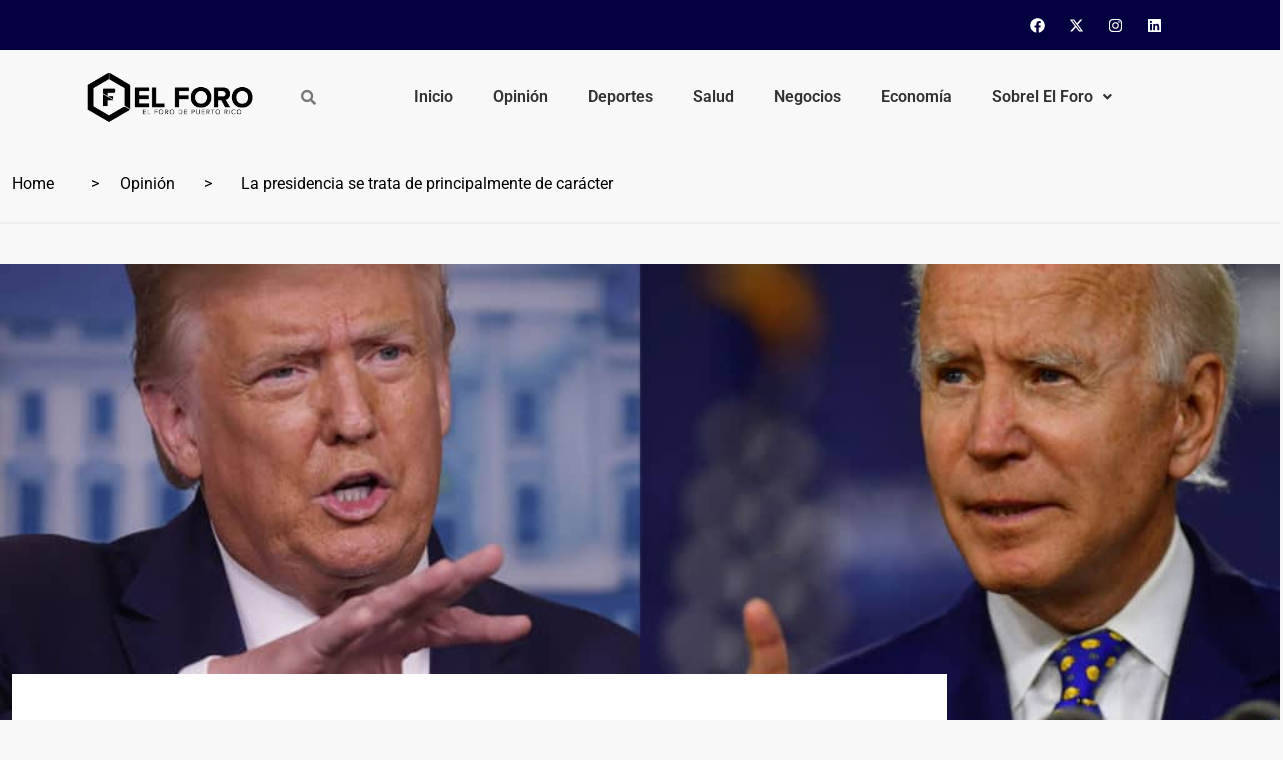

--- FILE ---
content_type: text/html; charset=UTF-8
request_url: https://www.elforodepuertorico.com/la-presidencia-se-trata-de-principalmente-de-caracter/
body_size: 22012
content:
<!DOCTYPE html>
<html lang="en-US">
<head>
	<meta charset="UTF-8" />
	<meta name="viewport" content="width=device-width, initial-scale=1" />
	<link rel="profile" href="https://gmpg.org/xfn/11" />
	<link rel="pingback" href="https://www.elforodepuertorico.com/xmlrpc.php" />
	<title>La presidencia se trata de principalmente de carácter</title>
	<style>img:is([sizes="auto" i], [sizes^="auto," i]) { contain-intrinsic-size: 3000px 1500px }</style>
	<meta name="description" content="Desde que Estados Unidos se convirtió en una nación independiente, hemos tenido como presidente a agricultores, abogados, generales, estrellas de cine, ingenieros y políticos de carrera.&nbsp; Lo que nunca habíamos tenido era un presidente que careciera de una brújula moral y no supiera distinguir entre el bien y el mal&hellip;">
<meta property="article:published_time" content="2021-01-11T09:11:16-04:00">
<meta property="article:modified_time" content="2021-01-11T09:11:17-04:00">
<meta property="og:updated_time" content="2021-01-11T09:11:17-04:00">
<meta name="robots" content="index, follow, max-snippet:-1, max-image-preview:large, max-video-preview:-1">
<link rel="canonical" href="https://www.elforodepuertorico.com/la-presidencia-se-trata-de-principalmente-de-caracter/">
<meta property="og:url" content="https://www.elforodepuertorico.com/la-presidencia-se-trata-de-principalmente-de-caracter/">
<meta property="og:site_name" content="El Foro de Puerto Rico">
<meta property="og:locale" content="en_US">
<meta property="og:type" content="article">
<meta property="article:author" content="https://facebook.com/elforodepuertorico">
<meta property="article:publisher" content="https://facebook.com/elforodepuertorico">
<meta property="article:section" content="Opinión">
<meta property="og:title" content="La presidencia se trata de principalmente de carácter">
<meta property="og:description" content="Desde que Estados Unidos se convirtió en una nación independiente, hemos tenido como presidente a agricultores, abogados, generales, estrellas de cine, ingenieros y políticos de carrera.&nbsp; Lo que nunca habíamos tenido era un presidente que careciera de una brújula moral y no supiera distinguir entre el bien y el mal&hellip;">
<meta property="og:image" content="https://www.elforodepuertorico.com/wp-content/uploads/2020/10/trump-biden.jpg">
<meta property="og:image:secure_url" content="https://www.elforodepuertorico.com/wp-content/uploads/2020/10/trump-biden.jpg">
<meta property="og:image:width" content="1024">
<meta property="og:image:height" content="576">
<meta name="twitter:card" content="summary_large_image">
<meta name="twitter:site" content="@elforopr">
<meta name="twitter:creator" content="@elforopr">
<meta name="twitter:title" content="La presidencia se trata de principalmente de carácter">
<meta name="twitter:description" content="Desde que Estados Unidos se convirtió en una nación independiente, hemos tenido como presidente a agricultores, abogados, generales, estrellas de cine, ingenieros y políticos de carrera.&nbsp; Lo que nunca habíamos tenido era un presidente que careciera de una brújula moral y no supiera distinguir entre el bien y el mal&hellip;">
<meta name="twitter:image" content="https://www.elforodepuertorico.com/wp-content/uploads/2020/10/trump-biden.jpg">
<link rel='dns-prefetch' href='//js.stripe.com' />
<link rel='dns-prefetch' href='//fonts.googleapis.com' />
<link rel="alternate" type="application/rss+xml" title="El Foro de Puerto Rico &raquo; Feed" href="https://www.elforodepuertorico.com/feed/" />
<link rel="alternate" type="application/rss+xml" title="El Foro de Puerto Rico &raquo; Comments Feed" href="https://www.elforodepuertorico.com/comments/feed/" />
<link rel="alternate" type="application/rss+xml" title="El Foro de Puerto Rico &raquo; La presidencia se trata de principalmente de carácter Comments Feed" href="https://www.elforodepuertorico.com/la-presidencia-se-trata-de-principalmente-de-caracter/feed/" />
<meta property="og:image" content="https://www.elforodepuertorico.com/wp-content/uploads/2020/10/trump-biden.jpg" /><meta name="description" content="Desde que Estados Unidos se convirtió en una nación independiente, hemos tenido como presidente a agricultores, abogados, generales,"><link rel="apple-touch-icon" href="https://www.elforodepuertorico.com/wp-content/uploads/2020/10/trump-biden.jpg">		<!-- This site uses the Google Analytics by MonsterInsights plugin v9.9.0 - Using Analytics tracking - https://www.monsterinsights.com/ -->
		<!-- Note: MonsterInsights is not currently configured on this site. The site owner needs to authenticate with Google Analytics in the MonsterInsights settings panel. -->
					<!-- No tracking code set -->
				<!-- / Google Analytics by MonsterInsights -->
		<script type="text/javascript">
/* <![CDATA[ */
window._wpemojiSettings = {"baseUrl":"https:\/\/s.w.org\/images\/core\/emoji\/16.0.1\/72x72\/","ext":".png","svgUrl":"https:\/\/s.w.org\/images\/core\/emoji\/16.0.1\/svg\/","svgExt":".svg","source":{"concatemoji":"https:\/\/www.elforodepuertorico.com\/wp-includes\/js\/wp-emoji-release.min.js?ver=6.8.3"}};
/*! This file is auto-generated */
!function(s,n){var o,i,e;function c(e){try{var t={supportTests:e,timestamp:(new Date).valueOf()};sessionStorage.setItem(o,JSON.stringify(t))}catch(e){}}function p(e,t,n){e.clearRect(0,0,e.canvas.width,e.canvas.height),e.fillText(t,0,0);var t=new Uint32Array(e.getImageData(0,0,e.canvas.width,e.canvas.height).data),a=(e.clearRect(0,0,e.canvas.width,e.canvas.height),e.fillText(n,0,0),new Uint32Array(e.getImageData(0,0,e.canvas.width,e.canvas.height).data));return t.every(function(e,t){return e===a[t]})}function u(e,t){e.clearRect(0,0,e.canvas.width,e.canvas.height),e.fillText(t,0,0);for(var n=e.getImageData(16,16,1,1),a=0;a<n.data.length;a++)if(0!==n.data[a])return!1;return!0}function f(e,t,n,a){switch(t){case"flag":return n(e,"\ud83c\udff3\ufe0f\u200d\u26a7\ufe0f","\ud83c\udff3\ufe0f\u200b\u26a7\ufe0f")?!1:!n(e,"\ud83c\udde8\ud83c\uddf6","\ud83c\udde8\u200b\ud83c\uddf6")&&!n(e,"\ud83c\udff4\udb40\udc67\udb40\udc62\udb40\udc65\udb40\udc6e\udb40\udc67\udb40\udc7f","\ud83c\udff4\u200b\udb40\udc67\u200b\udb40\udc62\u200b\udb40\udc65\u200b\udb40\udc6e\u200b\udb40\udc67\u200b\udb40\udc7f");case"emoji":return!a(e,"\ud83e\udedf")}return!1}function g(e,t,n,a){var r="undefined"!=typeof WorkerGlobalScope&&self instanceof WorkerGlobalScope?new OffscreenCanvas(300,150):s.createElement("canvas"),o=r.getContext("2d",{willReadFrequently:!0}),i=(o.textBaseline="top",o.font="600 32px Arial",{});return e.forEach(function(e){i[e]=t(o,e,n,a)}),i}function t(e){var t=s.createElement("script");t.src=e,t.defer=!0,s.head.appendChild(t)}"undefined"!=typeof Promise&&(o="wpEmojiSettingsSupports",i=["flag","emoji"],n.supports={everything:!0,everythingExceptFlag:!0},e=new Promise(function(e){s.addEventListener("DOMContentLoaded",e,{once:!0})}),new Promise(function(t){var n=function(){try{var e=JSON.parse(sessionStorage.getItem(o));if("object"==typeof e&&"number"==typeof e.timestamp&&(new Date).valueOf()<e.timestamp+604800&&"object"==typeof e.supportTests)return e.supportTests}catch(e){}return null}();if(!n){if("undefined"!=typeof Worker&&"undefined"!=typeof OffscreenCanvas&&"undefined"!=typeof URL&&URL.createObjectURL&&"undefined"!=typeof Blob)try{var e="postMessage("+g.toString()+"("+[JSON.stringify(i),f.toString(),p.toString(),u.toString()].join(",")+"));",a=new Blob([e],{type:"text/javascript"}),r=new Worker(URL.createObjectURL(a),{name:"wpTestEmojiSupports"});return void(r.onmessage=function(e){c(n=e.data),r.terminate(),t(n)})}catch(e){}c(n=g(i,f,p,u))}t(n)}).then(function(e){for(var t in e)n.supports[t]=e[t],n.supports.everything=n.supports.everything&&n.supports[t],"flag"!==t&&(n.supports.everythingExceptFlag=n.supports.everythingExceptFlag&&n.supports[t]);n.supports.everythingExceptFlag=n.supports.everythingExceptFlag&&!n.supports.flag,n.DOMReady=!1,n.readyCallback=function(){n.DOMReady=!0}}).then(function(){return e}).then(function(){var e;n.supports.everything||(n.readyCallback(),(e=n.source||{}).concatemoji?t(e.concatemoji):e.wpemoji&&e.twemoji&&(t(e.twemoji),t(e.wpemoji)))}))}((window,document),window._wpemojiSettings);
/* ]]> */
</script>
<link rel='stylesheet' id='sbi_styles-css' href='https://www.elforodepuertorico.com/wp-content/plugins/instagram-feed/css/sbi-styles.min.css?ver=6.9.1' type='text/css' media='all' />
<link rel='stylesheet' id='hfe-widgets-style-css' href='https://www.elforodepuertorico.com/wp-content/plugins/header-footer-elementor/inc/widgets-css/frontend.css?ver=2.6.1' type='text/css' media='all' />
<style id='wp-emoji-styles-inline-css' type='text/css'>

	img.wp-smiley, img.emoji {
		display: inline !important;
		border: none !important;
		box-shadow: none !important;
		height: 1em !important;
		width: 1em !important;
		margin: 0 0.07em !important;
		vertical-align: -0.1em !important;
		background: none !important;
		padding: 0 !important;
	}
</style>
<link rel='stylesheet' id='wp-block-library-css' href='https://www.elforodepuertorico.com/wp-includes/css/dist/block-library/style.min.css?ver=6.8.3' type='text/css' media='all' />
<style id='classic-theme-styles-inline-css' type='text/css'>
/*! This file is auto-generated */
.wp-block-button__link{color:#fff;background-color:#32373c;border-radius:9999px;box-shadow:none;text-decoration:none;padding:calc(.667em + 2px) calc(1.333em + 2px);font-size:1.125em}.wp-block-file__button{background:#32373c;color:#fff;text-decoration:none}
</style>
<style id='global-styles-inline-css' type='text/css'>
:root{--wp--preset--aspect-ratio--square: 1;--wp--preset--aspect-ratio--4-3: 4/3;--wp--preset--aspect-ratio--3-4: 3/4;--wp--preset--aspect-ratio--3-2: 3/2;--wp--preset--aspect-ratio--2-3: 2/3;--wp--preset--aspect-ratio--16-9: 16/9;--wp--preset--aspect-ratio--9-16: 9/16;--wp--preset--color--black: #000000;--wp--preset--color--cyan-bluish-gray: #abb8c3;--wp--preset--color--white: #ffffff;--wp--preset--color--pale-pink: #f78da7;--wp--preset--color--vivid-red: #cf2e2e;--wp--preset--color--luminous-vivid-orange: #ff6900;--wp--preset--color--luminous-vivid-amber: #fcb900;--wp--preset--color--light-green-cyan: #7bdcb5;--wp--preset--color--vivid-green-cyan: #00d084;--wp--preset--color--pale-cyan-blue: #8ed1fc;--wp--preset--color--vivid-cyan-blue: #0693e3;--wp--preset--color--vivid-purple: #9b51e0;--wp--preset--gradient--vivid-cyan-blue-to-vivid-purple: linear-gradient(135deg,rgba(6,147,227,1) 0%,rgb(155,81,224) 100%);--wp--preset--gradient--light-green-cyan-to-vivid-green-cyan: linear-gradient(135deg,rgb(122,220,180) 0%,rgb(0,208,130) 100%);--wp--preset--gradient--luminous-vivid-amber-to-luminous-vivid-orange: linear-gradient(135deg,rgba(252,185,0,1) 0%,rgba(255,105,0,1) 100%);--wp--preset--gradient--luminous-vivid-orange-to-vivid-red: linear-gradient(135deg,rgba(255,105,0,1) 0%,rgb(207,46,46) 100%);--wp--preset--gradient--very-light-gray-to-cyan-bluish-gray: linear-gradient(135deg,rgb(238,238,238) 0%,rgb(169,184,195) 100%);--wp--preset--gradient--cool-to-warm-spectrum: linear-gradient(135deg,rgb(74,234,220) 0%,rgb(151,120,209) 20%,rgb(207,42,186) 40%,rgb(238,44,130) 60%,rgb(251,105,98) 80%,rgb(254,248,76) 100%);--wp--preset--gradient--blush-light-purple: linear-gradient(135deg,rgb(255,206,236) 0%,rgb(152,150,240) 100%);--wp--preset--gradient--blush-bordeaux: linear-gradient(135deg,rgb(254,205,165) 0%,rgb(254,45,45) 50%,rgb(107,0,62) 100%);--wp--preset--gradient--luminous-dusk: linear-gradient(135deg,rgb(255,203,112) 0%,rgb(199,81,192) 50%,rgb(65,88,208) 100%);--wp--preset--gradient--pale-ocean: linear-gradient(135deg,rgb(255,245,203) 0%,rgb(182,227,212) 50%,rgb(51,167,181) 100%);--wp--preset--gradient--electric-grass: linear-gradient(135deg,rgb(202,248,128) 0%,rgb(113,206,126) 100%);--wp--preset--gradient--midnight: linear-gradient(135deg,rgb(2,3,129) 0%,rgb(40,116,252) 100%);--wp--preset--font-size--small: 13px;--wp--preset--font-size--medium: 20px;--wp--preset--font-size--large: 36px;--wp--preset--font-size--x-large: 42px;--wp--preset--spacing--20: 0.44rem;--wp--preset--spacing--30: 0.67rem;--wp--preset--spacing--40: 1rem;--wp--preset--spacing--50: 1.5rem;--wp--preset--spacing--60: 2.25rem;--wp--preset--spacing--70: 3.38rem;--wp--preset--spacing--80: 5.06rem;--wp--preset--shadow--natural: 6px 6px 9px rgba(0, 0, 0, 0.2);--wp--preset--shadow--deep: 12px 12px 50px rgba(0, 0, 0, 0.4);--wp--preset--shadow--sharp: 6px 6px 0px rgba(0, 0, 0, 0.2);--wp--preset--shadow--outlined: 6px 6px 0px -3px rgba(255, 255, 255, 1), 6px 6px rgba(0, 0, 0, 1);--wp--preset--shadow--crisp: 6px 6px 0px rgba(0, 0, 0, 1);}:where(.is-layout-flex){gap: 0.5em;}:where(.is-layout-grid){gap: 0.5em;}body .is-layout-flex{display: flex;}.is-layout-flex{flex-wrap: wrap;align-items: center;}.is-layout-flex > :is(*, div){margin: 0;}body .is-layout-grid{display: grid;}.is-layout-grid > :is(*, div){margin: 0;}:where(.wp-block-columns.is-layout-flex){gap: 2em;}:where(.wp-block-columns.is-layout-grid){gap: 2em;}:where(.wp-block-post-template.is-layout-flex){gap: 1.25em;}:where(.wp-block-post-template.is-layout-grid){gap: 1.25em;}.has-black-color{color: var(--wp--preset--color--black) !important;}.has-cyan-bluish-gray-color{color: var(--wp--preset--color--cyan-bluish-gray) !important;}.has-white-color{color: var(--wp--preset--color--white) !important;}.has-pale-pink-color{color: var(--wp--preset--color--pale-pink) !important;}.has-vivid-red-color{color: var(--wp--preset--color--vivid-red) !important;}.has-luminous-vivid-orange-color{color: var(--wp--preset--color--luminous-vivid-orange) !important;}.has-luminous-vivid-amber-color{color: var(--wp--preset--color--luminous-vivid-amber) !important;}.has-light-green-cyan-color{color: var(--wp--preset--color--light-green-cyan) !important;}.has-vivid-green-cyan-color{color: var(--wp--preset--color--vivid-green-cyan) !important;}.has-pale-cyan-blue-color{color: var(--wp--preset--color--pale-cyan-blue) !important;}.has-vivid-cyan-blue-color{color: var(--wp--preset--color--vivid-cyan-blue) !important;}.has-vivid-purple-color{color: var(--wp--preset--color--vivid-purple) !important;}.has-black-background-color{background-color: var(--wp--preset--color--black) !important;}.has-cyan-bluish-gray-background-color{background-color: var(--wp--preset--color--cyan-bluish-gray) !important;}.has-white-background-color{background-color: var(--wp--preset--color--white) !important;}.has-pale-pink-background-color{background-color: var(--wp--preset--color--pale-pink) !important;}.has-vivid-red-background-color{background-color: var(--wp--preset--color--vivid-red) !important;}.has-luminous-vivid-orange-background-color{background-color: var(--wp--preset--color--luminous-vivid-orange) !important;}.has-luminous-vivid-amber-background-color{background-color: var(--wp--preset--color--luminous-vivid-amber) !important;}.has-light-green-cyan-background-color{background-color: var(--wp--preset--color--light-green-cyan) !important;}.has-vivid-green-cyan-background-color{background-color: var(--wp--preset--color--vivid-green-cyan) !important;}.has-pale-cyan-blue-background-color{background-color: var(--wp--preset--color--pale-cyan-blue) !important;}.has-vivid-cyan-blue-background-color{background-color: var(--wp--preset--color--vivid-cyan-blue) !important;}.has-vivid-purple-background-color{background-color: var(--wp--preset--color--vivid-purple) !important;}.has-black-border-color{border-color: var(--wp--preset--color--black) !important;}.has-cyan-bluish-gray-border-color{border-color: var(--wp--preset--color--cyan-bluish-gray) !important;}.has-white-border-color{border-color: var(--wp--preset--color--white) !important;}.has-pale-pink-border-color{border-color: var(--wp--preset--color--pale-pink) !important;}.has-vivid-red-border-color{border-color: var(--wp--preset--color--vivid-red) !important;}.has-luminous-vivid-orange-border-color{border-color: var(--wp--preset--color--luminous-vivid-orange) !important;}.has-luminous-vivid-amber-border-color{border-color: var(--wp--preset--color--luminous-vivid-amber) !important;}.has-light-green-cyan-border-color{border-color: var(--wp--preset--color--light-green-cyan) !important;}.has-vivid-green-cyan-border-color{border-color: var(--wp--preset--color--vivid-green-cyan) !important;}.has-pale-cyan-blue-border-color{border-color: var(--wp--preset--color--pale-cyan-blue) !important;}.has-vivid-cyan-blue-border-color{border-color: var(--wp--preset--color--vivid-cyan-blue) !important;}.has-vivid-purple-border-color{border-color: var(--wp--preset--color--vivid-purple) !important;}.has-vivid-cyan-blue-to-vivid-purple-gradient-background{background: var(--wp--preset--gradient--vivid-cyan-blue-to-vivid-purple) !important;}.has-light-green-cyan-to-vivid-green-cyan-gradient-background{background: var(--wp--preset--gradient--light-green-cyan-to-vivid-green-cyan) !important;}.has-luminous-vivid-amber-to-luminous-vivid-orange-gradient-background{background: var(--wp--preset--gradient--luminous-vivid-amber-to-luminous-vivid-orange) !important;}.has-luminous-vivid-orange-to-vivid-red-gradient-background{background: var(--wp--preset--gradient--luminous-vivid-orange-to-vivid-red) !important;}.has-very-light-gray-to-cyan-bluish-gray-gradient-background{background: var(--wp--preset--gradient--very-light-gray-to-cyan-bluish-gray) !important;}.has-cool-to-warm-spectrum-gradient-background{background: var(--wp--preset--gradient--cool-to-warm-spectrum) !important;}.has-blush-light-purple-gradient-background{background: var(--wp--preset--gradient--blush-light-purple) !important;}.has-blush-bordeaux-gradient-background{background: var(--wp--preset--gradient--blush-bordeaux) !important;}.has-luminous-dusk-gradient-background{background: var(--wp--preset--gradient--luminous-dusk) !important;}.has-pale-ocean-gradient-background{background: var(--wp--preset--gradient--pale-ocean) !important;}.has-electric-grass-gradient-background{background: var(--wp--preset--gradient--electric-grass) !important;}.has-midnight-gradient-background{background: var(--wp--preset--gradient--midnight) !important;}.has-small-font-size{font-size: var(--wp--preset--font-size--small) !important;}.has-medium-font-size{font-size: var(--wp--preset--font-size--medium) !important;}.has-large-font-size{font-size: var(--wp--preset--font-size--large) !important;}.has-x-large-font-size{font-size: var(--wp--preset--font-size--x-large) !important;}
:where(.wp-block-post-template.is-layout-flex){gap: 1.25em;}:where(.wp-block-post-template.is-layout-grid){gap: 1.25em;}
:where(.wp-block-columns.is-layout-flex){gap: 2em;}:where(.wp-block-columns.is-layout-grid){gap: 2em;}
:root :where(.wp-block-pullquote){font-size: 1.5em;line-height: 1.6;}
</style>
<link rel='stylesheet' id='ap_plugin_main_stylesheet-css' href='https://www.elforodepuertorico.com/wp-content/plugins/ap-plugin-scripteo/frontend/css/asset/style.css?ver=6.8.3' type='text/css' media='all' />
<link rel='stylesheet' id='ap_plugin_user_panel-css' href='https://www.elforodepuertorico.com/wp-content/plugins/ap-plugin-scripteo/frontend/css/asset/user-panel.css?ver=6.8.3' type='text/css' media='all' />
<link rel='stylesheet' id='ap_plugin_template_stylesheet-css' href='https://www.elforodepuertorico.com/wp-content/plugins/ap-plugin-scripteo/frontend/css/all.css?ver=6.8.3' type='text/css' media='all' />
<link rel='stylesheet' id='ap_plugin_animate_stylesheet-css' href='https://www.elforodepuertorico.com/wp-content/plugins/ap-plugin-scripteo/frontend/css/asset/animate.css?ver=6.8.3' type='text/css' media='all' />
<link rel='stylesheet' id='ap_plugin_chart_stylesheet-css' href='https://www.elforodepuertorico.com/wp-content/plugins/ap-plugin-scripteo/frontend/css/asset/chart.css?ver=6.8.3' type='text/css' media='all' />
<link rel='stylesheet' id='ap_plugin_carousel_stylesheet-css' href='https://www.elforodepuertorico.com/wp-content/plugins/ap-plugin-scripteo/frontend/css/asset/bsa.carousel.css?ver=6.8.3' type='text/css' media='all' />
<link rel='stylesheet' id='ap_plugin_materialize_stylesheet-css' href='https://www.elforodepuertorico.com/wp-content/plugins/ap-plugin-scripteo/frontend/css/asset/material-design.css?ver=6.8.3' type='text/css' media='all' />
<link rel='stylesheet' id='jquery-ui-css' href='https://www.elforodepuertorico.com/wp-content/plugins/ap-plugin-scripteo/frontend/css/asset/ui-datapicker.css?ver=6.8.3' type='text/css' media='all' />
<link rel='stylesheet' id='contact-form-7-css' href='https://www.elforodepuertorico.com/wp-content/plugins/contact-form-7/includes/css/styles.css?ver=6.1.3' type='text/css' media='all' />
<link rel='stylesheet' id='wpos-slick-style-css' href='https://www.elforodepuertorico.com/wp-content/plugins/wp-responsive-recent-post-slider/assets/css/slick.css?ver=3.6.5' type='text/css' media='all' />
<link rel='stylesheet' id='wppsac-public-style-css' href='https://www.elforodepuertorico.com/wp-content/plugins/wp-responsive-recent-post-slider/assets/css/recent-post-style.css?ver=3.6.5' type='text/css' media='all' />
<link rel='stylesheet' id='element-ready-widgets-css' href='https://www.elforodepuertorico.com/wp-content/plugins/element-ready-lite/assets/css/widgets.min.css?ver=1768697104' type='text/css' media='all' />
<link rel='stylesheet' id='hfe-style-css' href='https://www.elforodepuertorico.com/wp-content/plugins/header-footer-elementor/assets/css/header-footer-elementor.css?ver=2.6.1' type='text/css' media='all' />
<link rel='stylesheet' id='elementor-frontend-css' href='https://www.elforodepuertorico.com/wp-content/plugins/elementor/assets/css/frontend.min.css?ver=3.32.5' type='text/css' media='all' />
<link rel='stylesheet' id='elementor-post-48034-css' href='https://www.elforodepuertorico.com/wp-content/uploads/elementor/css/post-48034.css?ver=1762627037' type='text/css' media='all' />
<link rel='stylesheet' id='sbistyles-css' href='https://www.elforodepuertorico.com/wp-content/plugins/instagram-feed/css/sbi-styles.min.css?ver=6.9.1' type='text/css' media='all' />
<link rel='stylesheet' id='elementor-post-48441-css' href='https://www.elforodepuertorico.com/wp-content/uploads/elementor/css/post-48441.css?ver=1762627037' type='text/css' media='all' />
<link rel='stylesheet' id='elementor-post-48508-css' href='https://www.elforodepuertorico.com/wp-content/uploads/elementor/css/post-48508.css?ver=1762627037' type='text/css' media='all' />
<link rel='stylesheet' id='binduz-fonts-css' href='https://fonts.googleapis.com/css?family=Roboto%3A300%2C400%2C500%2C600%2C700%2C900&#038;ver=1.1.0' type='text/css' media='all' />
<link rel='stylesheet' id='bootstrap-css' href='https://www.elforodepuertorico.com/wp-content/themes/binduz/assets/css/bootstrap.min.css?ver=1.1.0' type='text/css' media='all' />
<link rel='stylesheet' id='fontawesome-css' href='https://www.elforodepuertorico.com/wp-content/themes/binduz/assets/css/font-awesome.min.css?ver=1.1.0' type='text/css' media='all' />
<link rel='stylesheet' id='magnific-popup-css' href='https://www.elforodepuertorico.com/wp-content/themes/binduz/assets/css/magnific-popup.css?ver=1.1.0' type='text/css' media='all' />
<link rel='stylesheet' id='nice-select-css' href='https://www.elforodepuertorico.com/wp-content/plugins/element-ready-lite/assets/css/nice-select.css?ver=6.8.3' type='text/css' media='all' />
<link rel='stylesheet' id='slick-css' href='https://www.elforodepuertorico.com/wp-content/plugins/element-ready-lite/assets/css/slick.min.css?ver=6.8.3' type='text/css' media='all' />
<link rel='stylesheet' id='binduz-wp-default-css' href='https://www.elforodepuertorico.com/wp-content/themes/binduz/assets/css/wp-default.css?ver=1.1.0' type='text/css' media='all' />
<link rel='stylesheet' id='binduz-blog-css' href='https://www.elforodepuertorico.com/wp-content/themes/binduz/assets/css/blog.css?ver=1.1.0' type='text/css' media='all' />
<link rel='stylesheet' id='binduz-style-css' href='https://www.elforodepuertorico.com/wp-content/themes/binduz/assets/css/style.css?ver=1.1.0' type='text/css' media='all' />
<style id='binduz-style-inline-css' type='text/css'>

	  	   body{
				  background:#f8f8f8;
			   } 
			
				body{
					font-style:normal;font-size:16px;font-weight:400;
				} 
			
			h1,h2{
				font-style:normal;font-weight:400;
				} 
		   
				h3{ 
					font-style:normal;font-weight:400; 
				}
			
				h4,h5{ 
					font-style:normal;font-weight:400; 
				}
			 
			.qs__blog__sidebar {
				padding-top:0px;
				}
			 
			.qs__blog__sidebar {
				padding-bottom:0px;
				}
			 
			.qs__blog__sidebar{
				padding-left:0px;
				padding-right:0px;
				}
			 
			.qs__blog__sidebar .widget .widget-title {
				margin-bottom:0px;
				
				}
			 
			.qs__blog__sidebar .widget .widget-title {
				margin-top:0px;
				
				}
			 
			.qs__blog__sidebar .widget {
				margin-bottom:0px;
				
				}
			
			.qs__blog__footer__top__area {
				background: #17222B;
			}
		
			.qs__blog__footer__copyright p{
					color: #999999;
				}
			
			.qs__blog__footer__copyright p a{
					color: #999999;
				}
			
			.qs__blog__footer__area .widget-title , .qs__blog__footer__area .widget-title2{
					margin-top: 0px;
				}
			
			.qs__blog__footer__area .widget-title , .qs__blog__footer__area .widget-title2{
					margin-bottom: 0px;
				}
			
</style>
<link rel='stylesheet' id='hfe-elementor-icons-css' href='https://www.elforodepuertorico.com/wp-content/plugins/elementor/assets/lib/eicons/css/elementor-icons.min.css?ver=5.34.0' type='text/css' media='all' />
<link rel='stylesheet' id='hfe-icons-list-css' href='https://www.elforodepuertorico.com/wp-content/plugins/elementor/assets/css/widget-icon-list.min.css?ver=3.24.3' type='text/css' media='all' />
<link rel='stylesheet' id='hfe-social-icons-css' href='https://www.elforodepuertorico.com/wp-content/plugins/elementor/assets/css/widget-social-icons.min.css?ver=3.24.0' type='text/css' media='all' />
<link rel='stylesheet' id='hfe-social-share-icons-brands-css' href='https://www.elforodepuertorico.com/wp-content/plugins/elementor/assets/lib/font-awesome/css/brands.css?ver=5.15.3' type='text/css' media='all' />
<link rel='stylesheet' id='hfe-social-share-icons-fontawesome-css' href='https://www.elforodepuertorico.com/wp-content/plugins/elementor/assets/lib/font-awesome/css/fontawesome.css?ver=5.15.3' type='text/css' media='all' />
<link rel='stylesheet' id='hfe-nav-menu-icons-css' href='https://www.elforodepuertorico.com/wp-content/plugins/elementor/assets/lib/font-awesome/css/solid.css?ver=5.15.3' type='text/css' media='all' />
<link rel='stylesheet' id='elementor-gf-local-roboto-css' href='https://www.elforodepuertorico.com/wp-content/uploads/elementor/google-fonts/css/roboto.css?ver=1742240954' type='text/css' media='all' />
<link rel='stylesheet' id='elementor-gf-local-robotoslab-css' href='https://www.elforodepuertorico.com/wp-content/uploads/elementor/google-fonts/css/robotoslab.css?ver=1742240962' type='text/css' media='all' />
<script type="text/javascript" src="https://www.elforodepuertorico.com/wp-includes/js/jquery/jquery.min.js?ver=3.7.1" id="jquery-core-js"></script>
<script type="text/javascript" src="https://www.elforodepuertorico.com/wp-includes/js/jquery/jquery-migrate.min.js?ver=3.4.1" id="jquery-migrate-js"></script>
<script type="text/javascript" id="jquery-js-after">
/* <![CDATA[ */
!function($){"use strict";$(document).ready(function(){$(this).scrollTop()>100&&$(".hfe-scroll-to-top-wrap").removeClass("hfe-scroll-to-top-hide"),$(window).scroll(function(){$(this).scrollTop()<100?$(".hfe-scroll-to-top-wrap").fadeOut(300):$(".hfe-scroll-to-top-wrap").fadeIn(300)}),$(".hfe-scroll-to-top-wrap").on("click",function(){$("html, body").animate({scrollTop:0},300);return!1})})}(jQuery);
!function($){'use strict';$(document).ready(function(){var bar=$('.hfe-reading-progress-bar');if(!bar.length)return;$(window).on('scroll',function(){var s=$(window).scrollTop(),d=$(document).height()-$(window).height(),p=d? s/d*100:0;bar.css('width',p+'%')});});}(jQuery);
/* ]]> */
</script>
<script type="text/javascript" id="thickbox-js-extra">
/* <![CDATA[ */
var thickboxL10n = {"next":"Next >","prev":"< Prev","image":"Image","of":"of","close":"Close","noiframes":"This feature requires inline frames. You have iframes disabled or your browser does not support them.","loadingAnimation":"https:\/\/www.elforodepuertorico.com\/wp-includes\/js\/thickbox\/loadingAnimation.gif"};
/* ]]> */
</script>
<script type="text/javascript" src="https://www.elforodepuertorico.com/wp-includes/js/thickbox/thickbox.js?ver=3.1-20121105" id="thickbox-js"></script>
<script type="text/javascript" src="https://www.elforodepuertorico.com/wp-includes/js/underscore.min.js?ver=1.13.7" id="underscore-js"></script>
<script type="text/javascript" src="https://www.elforodepuertorico.com/wp-includes/js/shortcode.min.js?ver=6.8.3" id="shortcode-js"></script>
<script type="text/javascript" src="https://www.elforodepuertorico.com/wp-admin/js/media-upload.min.js?ver=6.8.3" id="media-upload-js"></script>
<script type="text/javascript" id="ap_plugin_js_script-js-extra">
/* <![CDATA[ */
var bsa_object = {"ajax_url":"https:\/\/www.elforodepuertorico.com\/wp-admin\/admin-ajax.php"};
/* ]]> */
</script>
<script type="text/javascript" src="https://www.elforodepuertorico.com/wp-content/plugins/ap-plugin-scripteo/frontend/js/script.js?ver=6.8.3" id="ap_plugin_js_script-js"></script>
<script type="text/javascript" src="https://www.elforodepuertorico.com/wp-content/plugins/ap-plugin-scripteo/frontend/js/chart.js?ver=6.8.3" id="ap_plugin_chart_js_script-js"></script>
<script type="text/javascript" src="https://www.elforodepuertorico.com/wp-content/plugins/ap-plugin-scripteo/frontend/js/jquery.simplyscroll.js?ver=6.8.3" id="ap_plugin_simply_scroll_js_script-js"></script>
<script type="text/javascript" src="https://js.stripe.com/v2/?ver=6.8.3" id="ap_plugin_stripe_js_script-js"></script>
<link rel="https://api.w.org/" href="https://www.elforodepuertorico.com/wp-json/" /><link rel="alternate" title="JSON" type="application/json" href="https://www.elforodepuertorico.com/wp-json/wp/v2/posts/26070" /><link rel="EditURI" type="application/rsd+xml" title="RSD" href="https://www.elforodepuertorico.com/xmlrpc.php?rsd" />
<meta name="generator" content="WordPress 6.8.3" />
<link rel='shortlink' href='https://www.elforodepuertorico.com/?p=26070' />
<link rel="alternate" title="oEmbed (JSON)" type="application/json+oembed" href="https://www.elforodepuertorico.com/wp-json/oembed/1.0/embed?url=https%3A%2F%2Fwww.elforodepuertorico.com%2Fla-presidencia-se-trata-de-principalmente-de-caracter%2F" />
<link rel="alternate" title="oEmbed (XML)" type="text/xml+oembed" href="https://www.elforodepuertorico.com/wp-json/oembed/1.0/embed?url=https%3A%2F%2Fwww.elforodepuertorico.com%2Fla-presidencia-se-trata-de-principalmente-de-caracter%2F&#038;format=xml" />
<style>
	/* Custom BSA_PRO Styles */

	/* fonts */

	/* form */
	.bsaProOrderingForm {   }
	.bsaProInput input,
	.bsaProInput input[type='file'],
	.bsaProSelectSpace select,
	.bsaProInputsRight .bsaInputInner,
	.bsaProInputsRight .bsaInputInner label {   }
	.bsaProPrice  {  }
	.bsaProDiscount  {   }
	.bsaProOrderingForm .bsaProSubmit,
	.bsaProOrderingForm .bsaProSubmit:hover,
	.bsaProOrderingForm .bsaProSubmit:active {   }

	/* alerts */
	.bsaProAlert,
	.bsaProAlert > a,
	.bsaProAlert > a:hover,
	.bsaProAlert > a:focus {  }
	.bsaProAlertSuccess {  }
	.bsaProAlertFailed {  }

	/* stats */
	.bsaStatsWrapper .ct-chart .ct-series.ct-series-b .ct-bar,
	.bsaStatsWrapper .ct-chart .ct-series.ct-series-b .ct-line,
	.bsaStatsWrapper .ct-chart .ct-series.ct-series-b .ct-point,
	.bsaStatsWrapper .ct-chart .ct-series.ct-series-b .ct-slice.ct-donut { stroke: #673AB7 !important; }

	.bsaStatsWrapper  .ct-chart .ct-series.ct-series-a .ct-bar,
	.bsaStatsWrapper .ct-chart .ct-series.ct-series-a .ct-line,
	.bsaStatsWrapper .ct-chart .ct-series.ct-series-a .ct-point,
	.bsaStatsWrapper .ct-chart .ct-series.ct-series-a .ct-slice.ct-donut { stroke: #FBCD39 !important; }

	/* Custom CSS */
	</style>	<style>
		#element-ready-header-builder .element-ready-header-nav {
			display: none;
		}
	</style>
<meta name="generator" content="Elementor 3.32.5; features: e_font_icon_svg, additional_custom_breakpoints; settings: css_print_method-external, google_font-enabled, font_display-swap">
<!-- This website uses the Ultimate Social Comments plugin v1.4.8 - https://wordpress.org/plugins/ultimate-facebook-comments/ -->
<meta property="fb:app_id" content="1252740771574224"/>
<style type="text/css">.fb-comments, .fb-comments span, .fb-comments span iframe[style] { min-width:100% !important; width:100% !important }</style>
			<style>
				.e-con.e-parent:nth-of-type(n+4):not(.e-lazyloaded):not(.e-no-lazyload),
				.e-con.e-parent:nth-of-type(n+4):not(.e-lazyloaded):not(.e-no-lazyload) * {
					background-image: none !important;
				}
				@media screen and (max-height: 1024px) {
					.e-con.e-parent:nth-of-type(n+3):not(.e-lazyloaded):not(.e-no-lazyload),
					.e-con.e-parent:nth-of-type(n+3):not(.e-lazyloaded):not(.e-no-lazyload) * {
						background-image: none !important;
					}
				}
				@media screen and (max-height: 640px) {
					.e-con.e-parent:nth-of-type(n+2):not(.e-lazyloaded):not(.e-no-lazyload),
					.e-con.e-parent:nth-of-type(n+2):not(.e-lazyloaded):not(.e-no-lazyload) * {
						background-image: none !important;
					}
				}
			</style>
			<link rel="icon" href="https://www.elforodepuertorico.com/wp-content/uploads/2019/07/cropped-67584240_2312952938922219_378990826186866688_o-32x32.jpg" sizes="32x32" />
<link rel="icon" href="https://www.elforodepuertorico.com/wp-content/uploads/2019/07/cropped-67584240_2312952938922219_378990826186866688_o-192x192.jpg" sizes="192x192" />
<link rel="apple-touch-icon" href="https://www.elforodepuertorico.com/wp-content/uploads/2019/07/cropped-67584240_2312952938922219_378990826186866688_o-180x180.jpg" />
<meta name="msapplication-TileImage" content="https://www.elforodepuertorico.com/wp-content/uploads/2019/07/cropped-67584240_2312952938922219_378990826186866688_o-270x270.jpg" />

<script async src='https://www.googletagmanager.com/gtag/js?id=345209911'></script><script>
window.dataLayer = window.dataLayer || [];
function gtag(){dataLayer.push(arguments);}gtag('js', new Date());
gtag('set', 'cookie_domain', 'auto');
gtag('set', 'cookie_flags', 'SameSite=None;Secure');

 gtag('config', '345209911' , {});

</script>
</head>

<body class="wp-singular post-template-default single single-post postid-26070 single-format-standard wp-theme-binduz viewable-enabled ehf-header ehf-footer ehf-template-binduz ehf-stylesheet-binduz group-blog sidebar-active elementor-default elementor-kit-48034">
<div class='binduz-er-back-to-top'>
                <p> Back To Top <i class='fal fa-long-arrow-right'></i></p>
            </div><div id="page" class="hfeed site">

		<header id="masthead" itemscope="itemscope" itemtype="https://schema.org/WPHeader">
			<p class="main-title bhf-hidden" itemprop="headline"><a href="https://www.elforodepuertorico.com" title="El Foro de Puerto Rico" rel="home">El Foro de Puerto Rico</a></p>
					<div data-elementor-type="wp-post" data-elementor-id="48441" class="elementor elementor-48441">
						<section class="elementor-section elementor-top-section elementor-element elementor-element-a55a4d7 elementor-section-content-middle elementor-section-boxed elementor-section-height-default elementor-section-height-default" data-id="a55a4d7" data-element_type="section" data-settings="{&quot;background_background&quot;:&quot;classic&quot;}">
						<div class="elementor-container elementor-column-gap-default">
					<div class="elementor-column elementor-col-50 elementor-top-column elementor-element elementor-element-73ffb0e8" data-id="73ffb0e8" data-element_type="column">
			<div class="elementor-widget-wrap elementor-element-populated">
							</div>
		</div>
				<div class="elementor-column elementor-col-50 elementor-top-column elementor-element elementor-element-734e92c9 elementor-hidden-mobile" data-id="734e92c9" data-element_type="column">
			<div class="elementor-widget-wrap elementor-element-populated">
						<div class="elementor-element elementor-element-1d8d7ea0 elementor-shape-rounded elementor-grid-0 e-grid-align-center elementor-widget elementor-widget-social-icons" data-id="1d8d7ea0" data-element_type="widget" data-widget_type="social-icons.default">
				<div class="elementor-widget-container">
							<div class="elementor-social-icons-wrapper elementor-grid" role="list">
							<span class="elementor-grid-item" role="listitem">
					<a class="elementor-icon elementor-social-icon elementor-social-icon-facebook elementor-repeater-item-59c7f42" href="https://www.facebook.com/elforodepuertorico" target="_blank">
						<span class="elementor-screen-only">Facebook</span>
						<svg aria-hidden="true" class="e-font-icon-svg e-fab-facebook" viewBox="0 0 512 512" xmlns="http://www.w3.org/2000/svg"><path d="M504 256C504 119 393 8 256 8S8 119 8 256c0 123.78 90.69 226.38 209.25 245V327.69h-63V256h63v-54.64c0-62.15 37-96.48 93.67-96.48 27.14 0 55.52 4.84 55.52 4.84v61h-31.28c-30.8 0-40.41 19.12-40.41 38.73V256h68.78l-11 71.69h-57.78V501C413.31 482.38 504 379.78 504 256z"></path></svg>					</a>
				</span>
							<span class="elementor-grid-item" role="listitem">
					<a class="elementor-icon elementor-social-icon elementor-social-icon-x-twitter elementor-repeater-item-c649745" href="https://twitter.com/elforopr" target="_blank">
						<span class="elementor-screen-only">X-twitter</span>
						<svg aria-hidden="true" class="e-font-icon-svg e-fab-x-twitter" viewBox="0 0 512 512" xmlns="http://www.w3.org/2000/svg"><path d="M389.2 48h70.6L305.6 224.2 487 464H345L233.7 318.6 106.5 464H35.8L200.7 275.5 26.8 48H172.4L272.9 180.9 389.2 48zM364.4 421.8h39.1L151.1 88h-42L364.4 421.8z"></path></svg>					</a>
				</span>
							<span class="elementor-grid-item" role="listitem">
					<a class="elementor-icon elementor-social-icon elementor-social-icon-instagram elementor-repeater-item-08e1b32" href="https://www.instagram.com/elforodepuertorico/" target="_blank">
						<span class="elementor-screen-only">Instagram</span>
						<svg aria-hidden="true" class="e-font-icon-svg e-fab-instagram" viewBox="0 0 448 512" xmlns="http://www.w3.org/2000/svg"><path d="M224.1 141c-63.6 0-114.9 51.3-114.9 114.9s51.3 114.9 114.9 114.9S339 319.5 339 255.9 287.7 141 224.1 141zm0 189.6c-41.1 0-74.7-33.5-74.7-74.7s33.5-74.7 74.7-74.7 74.7 33.5 74.7 74.7-33.6 74.7-74.7 74.7zm146.4-194.3c0 14.9-12 26.8-26.8 26.8-14.9 0-26.8-12-26.8-26.8s12-26.8 26.8-26.8 26.8 12 26.8 26.8zm76.1 27.2c-1.7-35.9-9.9-67.7-36.2-93.9-26.2-26.2-58-34.4-93.9-36.2-37-2.1-147.9-2.1-184.9 0-35.8 1.7-67.6 9.9-93.9 36.1s-34.4 58-36.2 93.9c-2.1 37-2.1 147.9 0 184.9 1.7 35.9 9.9 67.7 36.2 93.9s58 34.4 93.9 36.2c37 2.1 147.9 2.1 184.9 0 35.9-1.7 67.7-9.9 93.9-36.2 26.2-26.2 34.4-58 36.2-93.9 2.1-37 2.1-147.8 0-184.8zM398.8 388c-7.8 19.6-22.9 34.7-42.6 42.6-29.5 11.7-99.5 9-132.1 9s-102.7 2.6-132.1-9c-19.6-7.8-34.7-22.9-42.6-42.6-11.7-29.5-9-99.5-9-132.1s-2.6-102.7 9-132.1c7.8-19.6 22.9-34.7 42.6-42.6 29.5-11.7 99.5-9 132.1-9s102.7-2.6 132.1 9c19.6 7.8 34.7 22.9 42.6 42.6 11.7 29.5 9 99.5 9 132.1s2.7 102.7-9 132.1z"></path></svg>					</a>
				</span>
							<span class="elementor-grid-item" role="listitem">
					<a class="elementor-icon elementor-social-icon elementor-social-icon-linkedin elementor-repeater-item-5cdc4e9" href="https://www.linkedin.com/company/el-foro-de-puerto-rico/" target="_blank">
						<span class="elementor-screen-only">Linkedin</span>
						<svg aria-hidden="true" class="e-font-icon-svg e-fab-linkedin" viewBox="0 0 448 512" xmlns="http://www.w3.org/2000/svg"><path d="M416 32H31.9C14.3 32 0 46.5 0 64.3v383.4C0 465.5 14.3 480 31.9 480H416c17.6 0 32-14.5 32-32.3V64.3c0-17.8-14.4-32.3-32-32.3zM135.4 416H69V202.2h66.5V416zm-33.2-243c-21.3 0-38.5-17.3-38.5-38.5S80.9 96 102.2 96c21.2 0 38.5 17.3 38.5 38.5 0 21.3-17.2 38.5-38.5 38.5zm282.1 243h-66.4V312c0-24.8-.5-56.7-34.5-56.7-34.6 0-39.9 27-39.9 54.9V416h-66.4V202.2h63.7v29.2h.9c8.9-16.8 30.6-34.5 62.9-34.5 67.2 0 79.7 44.3 79.7 101.9V416z"></path></svg>					</a>
				</span>
					</div>
						</div>
				</div>
					</div>
		</div>
					</div>
		</section>
				<section class="elementor-section elementor-top-section elementor-element elementor-element-20583af5 elementor-section-full_width elementor-hidden-desktop elementor-hidden-tablet elementor-hidden-mobile elementor-section-height-default elementor-section-height-default" data-id="20583af5" data-element_type="section" data-settings="{&quot;background_background&quot;:&quot;classic&quot;}">
						<div class="elementor-container elementor-column-gap-default">
					<div class="elementor-column elementor-col-100 elementor-top-column elementor-element elementor-element-1d588cc9" data-id="1d588cc9" data-element_type="column">
			<div class="elementor-widget-wrap elementor-element-populated">
						<div class="elementor-element elementor-element-9c187e4 elementor-widget__width-initial elementor-widget-mobile__width-initial elementor-widget-tablet__width-initial elementor-widget elementor-widget-site-logo" data-id="9c187e4" data-element_type="widget" data-settings="{&quot;align&quot;:&quot;left&quot;,&quot;align_mobile&quot;:&quot;center&quot;,&quot;align_tablet&quot;:&quot;left&quot;,&quot;width&quot;:{&quot;unit&quot;:&quot;%&quot;,&quot;size&quot;:&quot;&quot;,&quot;sizes&quot;:[]},&quot;width_tablet&quot;:{&quot;unit&quot;:&quot;%&quot;,&quot;size&quot;:&quot;&quot;,&quot;sizes&quot;:[]},&quot;width_mobile&quot;:{&quot;unit&quot;:&quot;%&quot;,&quot;size&quot;:&quot;&quot;,&quot;sizes&quot;:[]},&quot;space&quot;:{&quot;unit&quot;:&quot;%&quot;,&quot;size&quot;:&quot;&quot;,&quot;sizes&quot;:[]},&quot;space_tablet&quot;:{&quot;unit&quot;:&quot;%&quot;,&quot;size&quot;:&quot;&quot;,&quot;sizes&quot;:[]},&quot;space_mobile&quot;:{&quot;unit&quot;:&quot;%&quot;,&quot;size&quot;:&quot;&quot;,&quot;sizes&quot;:[]},&quot;image_border_radius&quot;:{&quot;unit&quot;:&quot;px&quot;,&quot;top&quot;:&quot;&quot;,&quot;right&quot;:&quot;&quot;,&quot;bottom&quot;:&quot;&quot;,&quot;left&quot;:&quot;&quot;,&quot;isLinked&quot;:true},&quot;image_border_radius_tablet&quot;:{&quot;unit&quot;:&quot;px&quot;,&quot;top&quot;:&quot;&quot;,&quot;right&quot;:&quot;&quot;,&quot;bottom&quot;:&quot;&quot;,&quot;left&quot;:&quot;&quot;,&quot;isLinked&quot;:true},&quot;image_border_radius_mobile&quot;:{&quot;unit&quot;:&quot;px&quot;,&quot;top&quot;:&quot;&quot;,&quot;right&quot;:&quot;&quot;,&quot;bottom&quot;:&quot;&quot;,&quot;left&quot;:&quot;&quot;,&quot;isLinked&quot;:true},&quot;caption_padding&quot;:{&quot;unit&quot;:&quot;px&quot;,&quot;top&quot;:&quot;&quot;,&quot;right&quot;:&quot;&quot;,&quot;bottom&quot;:&quot;&quot;,&quot;left&quot;:&quot;&quot;,&quot;isLinked&quot;:true},&quot;caption_padding_tablet&quot;:{&quot;unit&quot;:&quot;px&quot;,&quot;top&quot;:&quot;&quot;,&quot;right&quot;:&quot;&quot;,&quot;bottom&quot;:&quot;&quot;,&quot;left&quot;:&quot;&quot;,&quot;isLinked&quot;:true},&quot;caption_padding_mobile&quot;:{&quot;unit&quot;:&quot;px&quot;,&quot;top&quot;:&quot;&quot;,&quot;right&quot;:&quot;&quot;,&quot;bottom&quot;:&quot;&quot;,&quot;left&quot;:&quot;&quot;,&quot;isLinked&quot;:true},&quot;caption_space&quot;:{&quot;unit&quot;:&quot;px&quot;,&quot;size&quot;:0,&quot;sizes&quot;:[]},&quot;caption_space_tablet&quot;:{&quot;unit&quot;:&quot;px&quot;,&quot;size&quot;:&quot;&quot;,&quot;sizes&quot;:[]},&quot;caption_space_mobile&quot;:{&quot;unit&quot;:&quot;px&quot;,&quot;size&quot;:&quot;&quot;,&quot;sizes&quot;:[]}}" data-widget_type="site-logo.default">
				<div class="elementor-widget-container">
							<div class="hfe-site-logo">
													<a data-elementor-open-lightbox=""  class='elementor-clickable' href="https://elforopr.unanivote.com/">
							<div class="hfe-site-logo-set">           
				<div class="hfe-site-logo-container">
									<img class="hfe-site-logo-img elementor-animation-"  src="https://www.elforodepuertorico.com/wp-content/uploads/2024/03/elforosmallwhite.png" alt="elforosmallwhite.png"/>
				</div>
			</div>
							</a>
						</div>  
							</div>
				</div>
				<div class="elementor-element elementor-element-44f5769d hfe-search-layout-icon elementor-widget__width-initial elementor-widget-mobile__width-initial elementor-widget elementor-widget-hfe-search-button" data-id="44f5769d" data-element_type="widget" data-settings="{&quot;input_icon_size_mobile&quot;:{&quot;unit&quot;:&quot;px&quot;,&quot;size&quot;:150,&quot;sizes&quot;:[]},&quot;input_icon_size&quot;:{&quot;unit&quot;:&quot;px&quot;,&quot;size&quot;:250,&quot;sizes&quot;:[]},&quot;input_icon_size_tablet&quot;:{&quot;unit&quot;:&quot;px&quot;,&quot;size&quot;:&quot;&quot;,&quot;sizes&quot;:[]},&quot;toggle_icon_size&quot;:{&quot;unit&quot;:&quot;px&quot;,&quot;size&quot;:15,&quot;sizes&quot;:[]},&quot;toggle_icon_size_tablet&quot;:{&quot;unit&quot;:&quot;px&quot;,&quot;size&quot;:&quot;&quot;,&quot;sizes&quot;:[]},&quot;toggle_icon_size_mobile&quot;:{&quot;unit&quot;:&quot;px&quot;,&quot;size&quot;:&quot;&quot;,&quot;sizes&quot;:[]}}" data-widget_type="hfe-search-button.default">
				<div class="elementor-widget-container">
							<form class="hfe-search-button-wrapper" role="search" action="https://www.elforodepuertorico.com/" method="get">

						<div class = "hfe-search-icon-toggle">
				<input placeholder="" class="hfe-search-form__input" type="search" name="s" title="Search" value="">
				<i class="fas fa-search" aria-hidden="true"></i>
			</div>
					</form>
						</div>
				</div>
				<div class="elementor-element elementor-element-321e4308 hfe-nav-menu__align-center elementor-widget__width-initial elementor-widget-tablet__width-initial hfe-submenu-icon-arrow hfe-submenu-animation-none hfe-link-redirect-child hfe-nav-menu__breakpoint-tablet elementor-widget elementor-widget-navigation-menu" data-id="321e4308" data-element_type="widget" data-settings="{&quot;padding_horizontal_menu_item&quot;:{&quot;unit&quot;:&quot;px&quot;,&quot;size&quot;:20,&quot;sizes&quot;:[]},&quot;padding_vertical_menu_item_mobile&quot;:{&quot;unit&quot;:&quot;px&quot;,&quot;size&quot;:4,&quot;sizes&quot;:[]},&quot;menu_space_between_mobile&quot;:{&quot;unit&quot;:&quot;px&quot;,&quot;size&quot;:6,&quot;sizes&quot;:[]},&quot;menu_row_space_mobile&quot;:{&quot;unit&quot;:&quot;px&quot;,&quot;size&quot;:6,&quot;sizes&quot;:[]},&quot;dropdown_border_radius&quot;:{&quot;unit&quot;:&quot;px&quot;,&quot;top&quot;:&quot;4&quot;,&quot;right&quot;:&quot;4&quot;,&quot;bottom&quot;:&quot;4&quot;,&quot;left&quot;:&quot;4&quot;,&quot;isLinked&quot;:true},&quot;_animation_mobile&quot;:&quot;none&quot;,&quot;dropdown_border_radius_mobile&quot;:{&quot;unit&quot;:&quot;px&quot;,&quot;top&quot;:&quot;4&quot;,&quot;right&quot;:&quot;4&quot;,&quot;bottom&quot;:&quot;4&quot;,&quot;left&quot;:&quot;4&quot;,&quot;isLinked&quot;:true},&quot;padding_horizontal_menu_item_tablet&quot;:{&quot;unit&quot;:&quot;px&quot;,&quot;size&quot;:20,&quot;sizes&quot;:[]},&quot;distance_from_menu_mobile&quot;:{&quot;unit&quot;:&quot;px&quot;,&quot;size&quot;:27,&quot;sizes&quot;:[]},&quot;padding_horizontal_menu_item_mobile&quot;:{&quot;unit&quot;:&quot;px&quot;,&quot;size&quot;:&quot;&quot;,&quot;sizes&quot;:[]},&quot;padding_vertical_menu_item&quot;:{&quot;unit&quot;:&quot;px&quot;,&quot;size&quot;:15,&quot;sizes&quot;:[]},&quot;padding_vertical_menu_item_tablet&quot;:{&quot;unit&quot;:&quot;px&quot;,&quot;size&quot;:&quot;&quot;,&quot;sizes&quot;:[]},&quot;menu_space_between&quot;:{&quot;unit&quot;:&quot;px&quot;,&quot;size&quot;:&quot;&quot;,&quot;sizes&quot;:[]},&quot;menu_space_between_tablet&quot;:{&quot;unit&quot;:&quot;px&quot;,&quot;size&quot;:&quot;&quot;,&quot;sizes&quot;:[]},&quot;menu_row_space&quot;:{&quot;unit&quot;:&quot;px&quot;,&quot;size&quot;:&quot;&quot;,&quot;sizes&quot;:[]},&quot;menu_row_space_tablet&quot;:{&quot;unit&quot;:&quot;px&quot;,&quot;size&quot;:&quot;&quot;,&quot;sizes&quot;:[]},&quot;dropdown_border_radius_tablet&quot;:{&quot;unit&quot;:&quot;px&quot;,&quot;top&quot;:&quot;&quot;,&quot;right&quot;:&quot;&quot;,&quot;bottom&quot;:&quot;&quot;,&quot;left&quot;:&quot;&quot;,&quot;isLinked&quot;:true},&quot;width_dropdown_item&quot;:{&quot;unit&quot;:&quot;px&quot;,&quot;size&quot;:&quot;220&quot;,&quot;sizes&quot;:[]},&quot;width_dropdown_item_tablet&quot;:{&quot;unit&quot;:&quot;px&quot;,&quot;size&quot;:&quot;&quot;,&quot;sizes&quot;:[]},&quot;width_dropdown_item_mobile&quot;:{&quot;unit&quot;:&quot;px&quot;,&quot;size&quot;:&quot;&quot;,&quot;sizes&quot;:[]},&quot;padding_horizontal_dropdown_item&quot;:{&quot;unit&quot;:&quot;px&quot;,&quot;size&quot;:&quot;&quot;,&quot;sizes&quot;:[]},&quot;padding_horizontal_dropdown_item_tablet&quot;:{&quot;unit&quot;:&quot;px&quot;,&quot;size&quot;:&quot;&quot;,&quot;sizes&quot;:[]},&quot;padding_horizontal_dropdown_item_mobile&quot;:{&quot;unit&quot;:&quot;px&quot;,&quot;size&quot;:&quot;&quot;,&quot;sizes&quot;:[]},&quot;padding_vertical_dropdown_item&quot;:{&quot;unit&quot;:&quot;px&quot;,&quot;size&quot;:15,&quot;sizes&quot;:[]},&quot;padding_vertical_dropdown_item_tablet&quot;:{&quot;unit&quot;:&quot;px&quot;,&quot;size&quot;:&quot;&quot;,&quot;sizes&quot;:[]},&quot;padding_vertical_dropdown_item_mobile&quot;:{&quot;unit&quot;:&quot;px&quot;,&quot;size&quot;:&quot;&quot;,&quot;sizes&quot;:[]},&quot;distance_from_menu&quot;:{&quot;unit&quot;:&quot;px&quot;,&quot;size&quot;:&quot;&quot;,&quot;sizes&quot;:[]},&quot;distance_from_menu_tablet&quot;:{&quot;unit&quot;:&quot;px&quot;,&quot;size&quot;:&quot;&quot;,&quot;sizes&quot;:[]},&quot;toggle_size&quot;:{&quot;unit&quot;:&quot;px&quot;,&quot;size&quot;:&quot;&quot;,&quot;sizes&quot;:[]},&quot;toggle_size_tablet&quot;:{&quot;unit&quot;:&quot;px&quot;,&quot;size&quot;:&quot;&quot;,&quot;sizes&quot;:[]},&quot;toggle_size_mobile&quot;:{&quot;unit&quot;:&quot;px&quot;,&quot;size&quot;:&quot;&quot;,&quot;sizes&quot;:[]},&quot;toggle_border_width&quot;:{&quot;unit&quot;:&quot;px&quot;,&quot;size&quot;:&quot;&quot;,&quot;sizes&quot;:[]},&quot;toggle_border_width_tablet&quot;:{&quot;unit&quot;:&quot;px&quot;,&quot;size&quot;:&quot;&quot;,&quot;sizes&quot;:[]},&quot;toggle_border_width_mobile&quot;:{&quot;unit&quot;:&quot;px&quot;,&quot;size&quot;:&quot;&quot;,&quot;sizes&quot;:[]},&quot;toggle_border_radius&quot;:{&quot;unit&quot;:&quot;px&quot;,&quot;size&quot;:&quot;&quot;,&quot;sizes&quot;:[]},&quot;toggle_border_radius_tablet&quot;:{&quot;unit&quot;:&quot;px&quot;,&quot;size&quot;:&quot;&quot;,&quot;sizes&quot;:[]},&quot;toggle_border_radius_mobile&quot;:{&quot;unit&quot;:&quot;px&quot;,&quot;size&quot;:&quot;&quot;,&quot;sizes&quot;:[]}}" data-widget_type="navigation-menu.default">
				<div class="elementor-widget-container">
								<div class="hfe-nav-menu hfe-layout-horizontal hfe-nav-menu-layout horizontal hfe-pointer__none" data-layout="horizontal">
				<div role="button" class="hfe-nav-menu__toggle elementor-clickable" tabindex="0" aria-label="Menu Toggle">
					<span class="screen-reader-text">Menu</span>
					<div class="hfe-nav-menu-icon">
						<svg aria-hidden="true"  class="e-font-icon-svg e-fas-align-justify" viewBox="0 0 448 512" xmlns="http://www.w3.org/2000/svg"><path d="M432 416H16a16 16 0 0 0-16 16v32a16 16 0 0 0 16 16h416a16 16 0 0 0 16-16v-32a16 16 0 0 0-16-16zm0-128H16a16 16 0 0 0-16 16v32a16 16 0 0 0 16 16h416a16 16 0 0 0 16-16v-32a16 16 0 0 0-16-16zm0-128H16a16 16 0 0 0-16 16v32a16 16 0 0 0 16 16h416a16 16 0 0 0 16-16v-32a16 16 0 0 0-16-16zm0-128H16A16 16 0 0 0 0 48v32a16 16 0 0 0 16 16h416a16 16 0 0 0 16-16V48a16 16 0 0 0-16-16z"></path></svg>					</div>
				</div>
				<nav class="hfe-nav-menu__layout-horizontal hfe-nav-menu__submenu-arrow" data-toggle-icon="&lt;svg aria-hidden=&quot;true&quot; tabindex=&quot;0&quot; class=&quot;e-font-icon-svg e-fas-align-justify&quot; viewBox=&quot;0 0 448 512&quot; xmlns=&quot;http://www.w3.org/2000/svg&quot;&gt;&lt;path d=&quot;M432 416H16a16 16 0 0 0-16 16v32a16 16 0 0 0 16 16h416a16 16 0 0 0 16-16v-32a16 16 0 0 0-16-16zm0-128H16a16 16 0 0 0-16 16v32a16 16 0 0 0 16 16h416a16 16 0 0 0 16-16v-32a16 16 0 0 0-16-16zm0-128H16a16 16 0 0 0-16 16v32a16 16 0 0 0 16 16h416a16 16 0 0 0 16-16v-32a16 16 0 0 0-16-16zm0-128H16A16 16 0 0 0 0 48v32a16 16 0 0 0 16 16h416a16 16 0 0 0 16-16V48a16 16 0 0 0-16-16z&quot;&gt;&lt;/path&gt;&lt;/svg&gt;" data-close-icon="&lt;svg aria-hidden=&quot;true&quot; tabindex=&quot;0&quot; class=&quot;e-font-icon-svg e-far-window-close&quot; viewBox=&quot;0 0 512 512&quot; xmlns=&quot;http://www.w3.org/2000/svg&quot;&gt;&lt;path d=&quot;M464 32H48C21.5 32 0 53.5 0 80v352c0 26.5 21.5 48 48 48h416c26.5 0 48-21.5 48-48V80c0-26.5-21.5-48-48-48zm0 394c0 3.3-2.7 6-6 6H54c-3.3 0-6-2.7-6-6V86c0-3.3 2.7-6 6-6h404c3.3 0 6 2.7 6 6v340zM356.5 194.6L295.1 256l61.4 61.4c4.6 4.6 4.6 12.1 0 16.8l-22.3 22.3c-4.6 4.6-12.1 4.6-16.8 0L256 295.1l-61.4 61.4c-4.6 4.6-12.1 4.6-16.8 0l-22.3-22.3c-4.6-4.6-4.6-12.1 0-16.8l61.4-61.4-61.4-61.4c-4.6-4.6-4.6-12.1 0-16.8l22.3-22.3c4.6-4.6 12.1-4.6 16.8 0l61.4 61.4 61.4-61.4c4.6-4.6 12.1-4.6 16.8 0l22.3 22.3c4.7 4.6 4.7 12.1 0 16.8z&quot;&gt;&lt;/path&gt;&lt;/svg&gt;" data-full-width="yes">
					<ul id="menu-1-321e4308" class="hfe-nav-menu"><li id="menu-item-48453" class="menu-item menu-item-type-post_type menu-item-object-page menu-item-home parent hfe-creative-menu"><a href="https://www.elforodepuertorico.com/" class = "hfe-menu-item">Inicio</a></li>
<li id="menu-item-48457" class="menu-item menu-item-type-taxonomy menu-item-object-category current-post-ancestor current-menu-parent current-post-parent parent hfe-creative-menu"><a href="https://www.elforodepuertorico.com/category/opinion/" class = "hfe-menu-item">Opinión</a></li>
<li id="menu-item-48459" class="menu-item menu-item-type-taxonomy menu-item-object-category parent hfe-creative-menu"><a href="https://www.elforodepuertorico.com/category/deportes/" class = "hfe-menu-item">Deportes</a></li>
<li id="menu-item-48455" class="menu-item menu-item-type-taxonomy menu-item-object-category parent hfe-creative-menu"><a href="https://www.elforodepuertorico.com/category/salud/" class = "hfe-menu-item">Salud</a></li>
<li id="menu-item-48456" class="menu-item menu-item-type-taxonomy menu-item-object-category parent hfe-creative-menu"><a href="https://www.elforodepuertorico.com/category/negocios/" class = "hfe-menu-item">Negocios</a></li>
<li id="menu-item-48454" class="menu-item menu-item-type-taxonomy menu-item-object-category parent hfe-creative-menu"><a href="https://www.elforodepuertorico.com/category/negocios/economia/" class = "hfe-menu-item">Economía</a></li>
<li id="menu-item-48550" class="menu-item menu-item-type-post_type menu-item-object-page menu-item-has-children parent hfe-has-submenu hfe-creative-menu"><div class="hfe-has-submenu-container" tabindex="0" role="button" aria-haspopup="true" aria-expanded="false"><a href="https://www.elforodepuertorico.com/sobrel-el-foro/" class = "hfe-menu-item">Sobrel El Foro<span class='hfe-menu-toggle sub-arrow hfe-menu-child-0'><i class='fa'></i></span></a></div>
<ul class="sub-menu">
	<li id="menu-item-48470" class="menu-item menu-item-type-custom menu-item-object-custom hfe-creative-menu"><a href="/contactanos" class = "hfe-sub-menu-item">Contáctanos</a></li>
</ul>
</li>
</ul> 
				</nav>
			</div>
							</div>
				</div>
					</div>
		</div>
					</div>
		</section>
				<section class="elementor-section elementor-top-section elementor-element elementor-element-82642d0 elementor-hidden-desktop elementor-section-boxed elementor-section-height-default elementor-section-height-default" data-id="82642d0" data-element_type="section" data-settings="{&quot;background_background&quot;:&quot;classic&quot;}">
						<div class="elementor-container elementor-column-gap-default">
					<div class="elementor-column elementor-col-33 elementor-top-column elementor-element elementor-element-24360bb9" data-id="24360bb9" data-element_type="column">
			<div class="elementor-widget-wrap elementor-element-populated">
						<div class="elementor-element elementor-element-63353d9d elementor-widget elementor-widget-site-logo" data-id="63353d9d" data-element_type="widget" data-settings="{&quot;align&quot;:&quot;left&quot;,&quot;width&quot;:{&quot;unit&quot;:&quot;%&quot;,&quot;size&quot;:&quot;&quot;,&quot;sizes&quot;:[]},&quot;width_tablet&quot;:{&quot;unit&quot;:&quot;%&quot;,&quot;size&quot;:&quot;&quot;,&quot;sizes&quot;:[]},&quot;width_mobile&quot;:{&quot;unit&quot;:&quot;%&quot;,&quot;size&quot;:&quot;&quot;,&quot;sizes&quot;:[]},&quot;space&quot;:{&quot;unit&quot;:&quot;%&quot;,&quot;size&quot;:&quot;&quot;,&quot;sizes&quot;:[]},&quot;space_tablet&quot;:{&quot;unit&quot;:&quot;%&quot;,&quot;size&quot;:&quot;&quot;,&quot;sizes&quot;:[]},&quot;space_mobile&quot;:{&quot;unit&quot;:&quot;%&quot;,&quot;size&quot;:&quot;&quot;,&quot;sizes&quot;:[]},&quot;image_border_radius&quot;:{&quot;unit&quot;:&quot;px&quot;,&quot;top&quot;:&quot;&quot;,&quot;right&quot;:&quot;&quot;,&quot;bottom&quot;:&quot;&quot;,&quot;left&quot;:&quot;&quot;,&quot;isLinked&quot;:true},&quot;image_border_radius_tablet&quot;:{&quot;unit&quot;:&quot;px&quot;,&quot;top&quot;:&quot;&quot;,&quot;right&quot;:&quot;&quot;,&quot;bottom&quot;:&quot;&quot;,&quot;left&quot;:&quot;&quot;,&quot;isLinked&quot;:true},&quot;image_border_radius_mobile&quot;:{&quot;unit&quot;:&quot;px&quot;,&quot;top&quot;:&quot;&quot;,&quot;right&quot;:&quot;&quot;,&quot;bottom&quot;:&quot;&quot;,&quot;left&quot;:&quot;&quot;,&quot;isLinked&quot;:true},&quot;caption_padding&quot;:{&quot;unit&quot;:&quot;px&quot;,&quot;top&quot;:&quot;&quot;,&quot;right&quot;:&quot;&quot;,&quot;bottom&quot;:&quot;&quot;,&quot;left&quot;:&quot;&quot;,&quot;isLinked&quot;:true},&quot;caption_padding_tablet&quot;:{&quot;unit&quot;:&quot;px&quot;,&quot;top&quot;:&quot;&quot;,&quot;right&quot;:&quot;&quot;,&quot;bottom&quot;:&quot;&quot;,&quot;left&quot;:&quot;&quot;,&quot;isLinked&quot;:true},&quot;caption_padding_mobile&quot;:{&quot;unit&quot;:&quot;px&quot;,&quot;top&quot;:&quot;&quot;,&quot;right&quot;:&quot;&quot;,&quot;bottom&quot;:&quot;&quot;,&quot;left&quot;:&quot;&quot;,&quot;isLinked&quot;:true},&quot;caption_space&quot;:{&quot;unit&quot;:&quot;px&quot;,&quot;size&quot;:0,&quot;sizes&quot;:[]},&quot;caption_space_tablet&quot;:{&quot;unit&quot;:&quot;px&quot;,&quot;size&quot;:&quot;&quot;,&quot;sizes&quot;:[]},&quot;caption_space_mobile&quot;:{&quot;unit&quot;:&quot;px&quot;,&quot;size&quot;:&quot;&quot;,&quot;sizes&quot;:[]}}" data-widget_type="site-logo.default">
				<div class="elementor-widget-container">
							<div class="hfe-site-logo">
													<a data-elementor-open-lightbox=""  class='elementor-clickable' href="https://www.elforodepuertorico.com">
							<div class="hfe-site-logo-set">           
				<div class="hfe-site-logo-container">
									<img class="hfe-site-logo-img elementor-animation-"  src="https://www.elforodepuertorico.com/wp-content/uploads/2024/03/elforosmallwhite.png" alt="elforosmallwhite.png"/>
				</div>
			</div>
							</a>
						</div>  
							</div>
				</div>
					</div>
		</div>
				<div class="elementor-column elementor-col-33 elementor-top-column elementor-element elementor-element-211f5ce4" data-id="211f5ce4" data-element_type="column">
			<div class="elementor-widget-wrap elementor-element-populated">
						<div class="elementor-element elementor-element-7efbe80a hfe-nav-menu__align-center hfe-submenu-icon-arrow hfe-submenu-animation-none hfe-link-redirect-child hfe-nav-menu__breakpoint-tablet elementor-widget elementor-widget-navigation-menu" data-id="7efbe80a" data-element_type="widget" data-settings="{&quot;distance_from_menu_tablet&quot;:{&quot;unit&quot;:&quot;px&quot;,&quot;size&quot;:28,&quot;sizes&quot;:[]},&quot;distance_from_menu_mobile&quot;:{&quot;unit&quot;:&quot;px&quot;,&quot;size&quot;:17,&quot;sizes&quot;:[]},&quot;padding_horizontal_menu_item&quot;:{&quot;unit&quot;:&quot;px&quot;,&quot;size&quot;:15,&quot;sizes&quot;:[]},&quot;padding_horizontal_menu_item_tablet&quot;:{&quot;unit&quot;:&quot;px&quot;,&quot;size&quot;:&quot;&quot;,&quot;sizes&quot;:[]},&quot;padding_horizontal_menu_item_mobile&quot;:{&quot;unit&quot;:&quot;px&quot;,&quot;size&quot;:&quot;&quot;,&quot;sizes&quot;:[]},&quot;padding_vertical_menu_item&quot;:{&quot;unit&quot;:&quot;px&quot;,&quot;size&quot;:15,&quot;sizes&quot;:[]},&quot;padding_vertical_menu_item_tablet&quot;:{&quot;unit&quot;:&quot;px&quot;,&quot;size&quot;:&quot;&quot;,&quot;sizes&quot;:[]},&quot;padding_vertical_menu_item_mobile&quot;:{&quot;unit&quot;:&quot;px&quot;,&quot;size&quot;:&quot;&quot;,&quot;sizes&quot;:[]},&quot;menu_space_between&quot;:{&quot;unit&quot;:&quot;px&quot;,&quot;size&quot;:&quot;&quot;,&quot;sizes&quot;:[]},&quot;menu_space_between_tablet&quot;:{&quot;unit&quot;:&quot;px&quot;,&quot;size&quot;:&quot;&quot;,&quot;sizes&quot;:[]},&quot;menu_space_between_mobile&quot;:{&quot;unit&quot;:&quot;px&quot;,&quot;size&quot;:&quot;&quot;,&quot;sizes&quot;:[]},&quot;menu_row_space&quot;:{&quot;unit&quot;:&quot;px&quot;,&quot;size&quot;:&quot;&quot;,&quot;sizes&quot;:[]},&quot;menu_row_space_tablet&quot;:{&quot;unit&quot;:&quot;px&quot;,&quot;size&quot;:&quot;&quot;,&quot;sizes&quot;:[]},&quot;menu_row_space_mobile&quot;:{&quot;unit&quot;:&quot;px&quot;,&quot;size&quot;:&quot;&quot;,&quot;sizes&quot;:[]},&quot;dropdown_border_radius&quot;:{&quot;unit&quot;:&quot;px&quot;,&quot;top&quot;:&quot;&quot;,&quot;right&quot;:&quot;&quot;,&quot;bottom&quot;:&quot;&quot;,&quot;left&quot;:&quot;&quot;,&quot;isLinked&quot;:true},&quot;dropdown_border_radius_tablet&quot;:{&quot;unit&quot;:&quot;px&quot;,&quot;top&quot;:&quot;&quot;,&quot;right&quot;:&quot;&quot;,&quot;bottom&quot;:&quot;&quot;,&quot;left&quot;:&quot;&quot;,&quot;isLinked&quot;:true},&quot;dropdown_border_radius_mobile&quot;:{&quot;unit&quot;:&quot;px&quot;,&quot;top&quot;:&quot;&quot;,&quot;right&quot;:&quot;&quot;,&quot;bottom&quot;:&quot;&quot;,&quot;left&quot;:&quot;&quot;,&quot;isLinked&quot;:true},&quot;width_dropdown_item&quot;:{&quot;unit&quot;:&quot;px&quot;,&quot;size&quot;:&quot;220&quot;,&quot;sizes&quot;:[]},&quot;width_dropdown_item_tablet&quot;:{&quot;unit&quot;:&quot;px&quot;,&quot;size&quot;:&quot;&quot;,&quot;sizes&quot;:[]},&quot;width_dropdown_item_mobile&quot;:{&quot;unit&quot;:&quot;px&quot;,&quot;size&quot;:&quot;&quot;,&quot;sizes&quot;:[]},&quot;padding_horizontal_dropdown_item&quot;:{&quot;unit&quot;:&quot;px&quot;,&quot;size&quot;:&quot;&quot;,&quot;sizes&quot;:[]},&quot;padding_horizontal_dropdown_item_tablet&quot;:{&quot;unit&quot;:&quot;px&quot;,&quot;size&quot;:&quot;&quot;,&quot;sizes&quot;:[]},&quot;padding_horizontal_dropdown_item_mobile&quot;:{&quot;unit&quot;:&quot;px&quot;,&quot;size&quot;:&quot;&quot;,&quot;sizes&quot;:[]},&quot;padding_vertical_dropdown_item&quot;:{&quot;unit&quot;:&quot;px&quot;,&quot;size&quot;:15,&quot;sizes&quot;:[]},&quot;padding_vertical_dropdown_item_tablet&quot;:{&quot;unit&quot;:&quot;px&quot;,&quot;size&quot;:&quot;&quot;,&quot;sizes&quot;:[]},&quot;padding_vertical_dropdown_item_mobile&quot;:{&quot;unit&quot;:&quot;px&quot;,&quot;size&quot;:&quot;&quot;,&quot;sizes&quot;:[]},&quot;distance_from_menu&quot;:{&quot;unit&quot;:&quot;px&quot;,&quot;size&quot;:&quot;&quot;,&quot;sizes&quot;:[]},&quot;toggle_size&quot;:{&quot;unit&quot;:&quot;px&quot;,&quot;size&quot;:&quot;&quot;,&quot;sizes&quot;:[]},&quot;toggle_size_tablet&quot;:{&quot;unit&quot;:&quot;px&quot;,&quot;size&quot;:&quot;&quot;,&quot;sizes&quot;:[]},&quot;toggle_size_mobile&quot;:{&quot;unit&quot;:&quot;px&quot;,&quot;size&quot;:&quot;&quot;,&quot;sizes&quot;:[]},&quot;toggle_border_width&quot;:{&quot;unit&quot;:&quot;px&quot;,&quot;size&quot;:&quot;&quot;,&quot;sizes&quot;:[]},&quot;toggle_border_width_tablet&quot;:{&quot;unit&quot;:&quot;px&quot;,&quot;size&quot;:&quot;&quot;,&quot;sizes&quot;:[]},&quot;toggle_border_width_mobile&quot;:{&quot;unit&quot;:&quot;px&quot;,&quot;size&quot;:&quot;&quot;,&quot;sizes&quot;:[]},&quot;toggle_border_radius&quot;:{&quot;unit&quot;:&quot;px&quot;,&quot;size&quot;:&quot;&quot;,&quot;sizes&quot;:[]},&quot;toggle_border_radius_tablet&quot;:{&quot;unit&quot;:&quot;px&quot;,&quot;size&quot;:&quot;&quot;,&quot;sizes&quot;:[]},&quot;toggle_border_radius_mobile&quot;:{&quot;unit&quot;:&quot;px&quot;,&quot;size&quot;:&quot;&quot;,&quot;sizes&quot;:[]}}" data-widget_type="navigation-menu.default">
				<div class="elementor-widget-container">
								<div class="hfe-nav-menu hfe-layout-horizontal hfe-nav-menu-layout horizontal hfe-pointer__none" data-layout="horizontal">
				<div role="button" class="hfe-nav-menu__toggle elementor-clickable" tabindex="0" aria-label="Menu Toggle">
					<span class="screen-reader-text">Menu</span>
					<div class="hfe-nav-menu-icon">
						<svg aria-hidden="true"  class="e-font-icon-svg e-fas-align-justify" viewBox="0 0 448 512" xmlns="http://www.w3.org/2000/svg"><path d="M432 416H16a16 16 0 0 0-16 16v32a16 16 0 0 0 16 16h416a16 16 0 0 0 16-16v-32a16 16 0 0 0-16-16zm0-128H16a16 16 0 0 0-16 16v32a16 16 0 0 0 16 16h416a16 16 0 0 0 16-16v-32a16 16 0 0 0-16-16zm0-128H16a16 16 0 0 0-16 16v32a16 16 0 0 0 16 16h416a16 16 0 0 0 16-16v-32a16 16 0 0 0-16-16zm0-128H16A16 16 0 0 0 0 48v32a16 16 0 0 0 16 16h416a16 16 0 0 0 16-16V48a16 16 0 0 0-16-16z"></path></svg>					</div>
				</div>
				<nav class="hfe-nav-menu__layout-horizontal hfe-nav-menu__submenu-arrow" data-toggle-icon="&lt;svg aria-hidden=&quot;true&quot; tabindex=&quot;0&quot; class=&quot;e-font-icon-svg e-fas-align-justify&quot; viewBox=&quot;0 0 448 512&quot; xmlns=&quot;http://www.w3.org/2000/svg&quot;&gt;&lt;path d=&quot;M432 416H16a16 16 0 0 0-16 16v32a16 16 0 0 0 16 16h416a16 16 0 0 0 16-16v-32a16 16 0 0 0-16-16zm0-128H16a16 16 0 0 0-16 16v32a16 16 0 0 0 16 16h416a16 16 0 0 0 16-16v-32a16 16 0 0 0-16-16zm0-128H16a16 16 0 0 0-16 16v32a16 16 0 0 0 16 16h416a16 16 0 0 0 16-16v-32a16 16 0 0 0-16-16zm0-128H16A16 16 0 0 0 0 48v32a16 16 0 0 0 16 16h416a16 16 0 0 0 16-16V48a16 16 0 0 0-16-16z&quot;&gt;&lt;/path&gt;&lt;/svg&gt;" data-close-icon="&lt;svg aria-hidden=&quot;true&quot; tabindex=&quot;0&quot; class=&quot;e-font-icon-svg e-far-window-close&quot; viewBox=&quot;0 0 512 512&quot; xmlns=&quot;http://www.w3.org/2000/svg&quot;&gt;&lt;path d=&quot;M464 32H48C21.5 32 0 53.5 0 80v352c0 26.5 21.5 48 48 48h416c26.5 0 48-21.5 48-48V80c0-26.5-21.5-48-48-48zm0 394c0 3.3-2.7 6-6 6H54c-3.3 0-6-2.7-6-6V86c0-3.3 2.7-6 6-6h404c3.3 0 6 2.7 6 6v340zM356.5 194.6L295.1 256l61.4 61.4c4.6 4.6 4.6 12.1 0 16.8l-22.3 22.3c-4.6 4.6-12.1 4.6-16.8 0L256 295.1l-61.4 61.4c-4.6 4.6-12.1 4.6-16.8 0l-22.3-22.3c-4.6-4.6-4.6-12.1 0-16.8l61.4-61.4-61.4-61.4c-4.6-4.6-4.6-12.1 0-16.8l22.3-22.3c4.6-4.6 12.1-4.6 16.8 0l61.4 61.4 61.4-61.4c4.6-4.6 12.1-4.6 16.8 0l22.3 22.3c4.7 4.6 4.7 12.1 0 16.8z&quot;&gt;&lt;/path&gt;&lt;/svg&gt;" data-full-width="yes">
					<ul id="menu-1-7efbe80a" class="hfe-nav-menu"><li id="menu-item-48453" class="menu-item menu-item-type-post_type menu-item-object-page menu-item-home parent hfe-creative-menu"><a href="https://www.elforodepuertorico.com/" class = "hfe-menu-item">Inicio</a></li>
<li id="menu-item-48457" class="menu-item menu-item-type-taxonomy menu-item-object-category current-post-ancestor current-menu-parent current-post-parent parent hfe-creative-menu"><a href="https://www.elforodepuertorico.com/category/opinion/" class = "hfe-menu-item">Opinión</a></li>
<li id="menu-item-48459" class="menu-item menu-item-type-taxonomy menu-item-object-category parent hfe-creative-menu"><a href="https://www.elforodepuertorico.com/category/deportes/" class = "hfe-menu-item">Deportes</a></li>
<li id="menu-item-48455" class="menu-item menu-item-type-taxonomy menu-item-object-category parent hfe-creative-menu"><a href="https://www.elforodepuertorico.com/category/salud/" class = "hfe-menu-item">Salud</a></li>
<li id="menu-item-48456" class="menu-item menu-item-type-taxonomy menu-item-object-category parent hfe-creative-menu"><a href="https://www.elforodepuertorico.com/category/negocios/" class = "hfe-menu-item">Negocios</a></li>
<li id="menu-item-48454" class="menu-item menu-item-type-taxonomy menu-item-object-category parent hfe-creative-menu"><a href="https://www.elforodepuertorico.com/category/negocios/economia/" class = "hfe-menu-item">Economía</a></li>
<li id="menu-item-48550" class="menu-item menu-item-type-post_type menu-item-object-page menu-item-has-children parent hfe-has-submenu hfe-creative-menu"><div class="hfe-has-submenu-container" tabindex="0" role="button" aria-haspopup="true" aria-expanded="false"><a href="https://www.elforodepuertorico.com/sobrel-el-foro/" class = "hfe-menu-item">Sobrel El Foro<span class='hfe-menu-toggle sub-arrow hfe-menu-child-0'><i class='fa'></i></span></a></div>
<ul class="sub-menu">
	<li id="menu-item-48470" class="menu-item menu-item-type-custom menu-item-object-custom hfe-creative-menu"><a href="/contactanos" class = "hfe-sub-menu-item">Contáctanos</a></li>
</ul>
</li>
</ul> 
				</nav>
			</div>
							</div>
				</div>
					</div>
		</div>
				<div class="elementor-column elementor-col-33 elementor-top-column elementor-element elementor-element-5f2bead3" data-id="5f2bead3" data-element_type="column">
			<div class="elementor-widget-wrap elementor-element-populated">
						<div class="elementor-element elementor-element-38e860ba hfe-search-layout-icon elementor-widget elementor-widget-hfe-search-button" data-id="38e860ba" data-element_type="widget" data-settings="{&quot;input_icon_size&quot;:{&quot;unit&quot;:&quot;px&quot;,&quot;size&quot;:160,&quot;sizes&quot;:[]},&quot;input_icon_size_tablet&quot;:{&quot;unit&quot;:&quot;px&quot;,&quot;size&quot;:&quot;&quot;,&quot;sizes&quot;:[]},&quot;input_icon_size_mobile&quot;:{&quot;unit&quot;:&quot;px&quot;,&quot;size&quot;:&quot;&quot;,&quot;sizes&quot;:[]},&quot;toggle_icon_size&quot;:{&quot;unit&quot;:&quot;px&quot;,&quot;size&quot;:15,&quot;sizes&quot;:[]},&quot;toggle_icon_size_tablet&quot;:{&quot;unit&quot;:&quot;px&quot;,&quot;size&quot;:&quot;&quot;,&quot;sizes&quot;:[]},&quot;toggle_icon_size_mobile&quot;:{&quot;unit&quot;:&quot;px&quot;,&quot;size&quot;:&quot;&quot;,&quot;sizes&quot;:[]}}" data-widget_type="hfe-search-button.default">
				<div class="elementor-widget-container">
							<form class="hfe-search-button-wrapper" role="search" action="https://www.elforodepuertorico.com/" method="get">

						<div class = "hfe-search-icon-toggle">
				<input placeholder="" class="hfe-search-form__input" type="search" name="s" title="Search" value="">
				<i class="fas fa-search" aria-hidden="true"></i>
			</div>
					</form>
						</div>
				</div>
					</div>
		</div>
					</div>
		</section>
				<section class="elementor-section elementor-top-section elementor-element elementor-element-3a82a56e elementor-section-content-middle elementor-hidden-tablet elementor-hidden-mobile elementor-section-boxed elementor-section-height-default elementor-section-height-default" data-id="3a82a56e" data-element_type="section">
						<div class="elementor-container elementor-column-gap-default">
					<div class="elementor-column elementor-col-100 elementor-top-column elementor-element elementor-element-1f5a58e4" data-id="1f5a58e4" data-element_type="column">
			<div class="elementor-widget-wrap elementor-element-populated">
						<div class="elementor-element elementor-element-2f87ee23 elementor-widget__width-initial elementor-widget-mobile__width-initial elementor-widget elementor-widget-site-logo" data-id="2f87ee23" data-element_type="widget" data-settings="{&quot;align&quot;:&quot;left&quot;,&quot;align_mobile&quot;:&quot;center&quot;,&quot;width&quot;:{&quot;unit&quot;:&quot;%&quot;,&quot;size&quot;:&quot;&quot;,&quot;sizes&quot;:[]},&quot;width_tablet&quot;:{&quot;unit&quot;:&quot;%&quot;,&quot;size&quot;:&quot;&quot;,&quot;sizes&quot;:[]},&quot;width_mobile&quot;:{&quot;unit&quot;:&quot;%&quot;,&quot;size&quot;:&quot;&quot;,&quot;sizes&quot;:[]},&quot;space&quot;:{&quot;unit&quot;:&quot;%&quot;,&quot;size&quot;:&quot;&quot;,&quot;sizes&quot;:[]},&quot;space_tablet&quot;:{&quot;unit&quot;:&quot;%&quot;,&quot;size&quot;:&quot;&quot;,&quot;sizes&quot;:[]},&quot;space_mobile&quot;:{&quot;unit&quot;:&quot;%&quot;,&quot;size&quot;:&quot;&quot;,&quot;sizes&quot;:[]},&quot;image_border_radius&quot;:{&quot;unit&quot;:&quot;px&quot;,&quot;top&quot;:&quot;&quot;,&quot;right&quot;:&quot;&quot;,&quot;bottom&quot;:&quot;&quot;,&quot;left&quot;:&quot;&quot;,&quot;isLinked&quot;:true},&quot;image_border_radius_tablet&quot;:{&quot;unit&quot;:&quot;px&quot;,&quot;top&quot;:&quot;&quot;,&quot;right&quot;:&quot;&quot;,&quot;bottom&quot;:&quot;&quot;,&quot;left&quot;:&quot;&quot;,&quot;isLinked&quot;:true},&quot;image_border_radius_mobile&quot;:{&quot;unit&quot;:&quot;px&quot;,&quot;top&quot;:&quot;&quot;,&quot;right&quot;:&quot;&quot;,&quot;bottom&quot;:&quot;&quot;,&quot;left&quot;:&quot;&quot;,&quot;isLinked&quot;:true},&quot;caption_padding&quot;:{&quot;unit&quot;:&quot;px&quot;,&quot;top&quot;:&quot;&quot;,&quot;right&quot;:&quot;&quot;,&quot;bottom&quot;:&quot;&quot;,&quot;left&quot;:&quot;&quot;,&quot;isLinked&quot;:true},&quot;caption_padding_tablet&quot;:{&quot;unit&quot;:&quot;px&quot;,&quot;top&quot;:&quot;&quot;,&quot;right&quot;:&quot;&quot;,&quot;bottom&quot;:&quot;&quot;,&quot;left&quot;:&quot;&quot;,&quot;isLinked&quot;:true},&quot;caption_padding_mobile&quot;:{&quot;unit&quot;:&quot;px&quot;,&quot;top&quot;:&quot;&quot;,&quot;right&quot;:&quot;&quot;,&quot;bottom&quot;:&quot;&quot;,&quot;left&quot;:&quot;&quot;,&quot;isLinked&quot;:true},&quot;caption_space&quot;:{&quot;unit&quot;:&quot;px&quot;,&quot;size&quot;:0,&quot;sizes&quot;:[]},&quot;caption_space_tablet&quot;:{&quot;unit&quot;:&quot;px&quot;,&quot;size&quot;:&quot;&quot;,&quot;sizes&quot;:[]},&quot;caption_space_mobile&quot;:{&quot;unit&quot;:&quot;px&quot;,&quot;size&quot;:&quot;&quot;,&quot;sizes&quot;:[]}}" data-widget_type="site-logo.default">
				<div class="elementor-widget-container">
							<div class="hfe-site-logo">
													<a data-elementor-open-lightbox=""  class='elementor-clickable' href="/">
							<div class="hfe-site-logo-set">           
				<div class="hfe-site-logo-container">
									<img class="hfe-site-logo-img elementor-animation-"  src="https://www.elforodepuertorico.com/wp-content/uploads/2024/03/elforologo-01.png" alt="elforologo-01.png"/>
				</div>
			</div>
							</a>
						</div>  
							</div>
				</div>
				<div class="elementor-element elementor-element-19e914a5 hfe-search-layout-icon elementor-widget__width-initial elementor-widget-mobile__width-initial elementor-widget elementor-widget-hfe-search-button" data-id="19e914a5" data-element_type="widget" data-settings="{&quot;input_icon_size&quot;:{&quot;unit&quot;:&quot;px&quot;,&quot;size&quot;:250,&quot;sizes&quot;:[]},&quot;input_icon_size_tablet&quot;:{&quot;unit&quot;:&quot;px&quot;,&quot;size&quot;:&quot;&quot;,&quot;sizes&quot;:[]},&quot;input_icon_size_mobile&quot;:{&quot;unit&quot;:&quot;px&quot;,&quot;size&quot;:&quot;&quot;,&quot;sizes&quot;:[]},&quot;toggle_icon_size&quot;:{&quot;unit&quot;:&quot;px&quot;,&quot;size&quot;:15,&quot;sizes&quot;:[]},&quot;toggle_icon_size_tablet&quot;:{&quot;unit&quot;:&quot;px&quot;,&quot;size&quot;:&quot;&quot;,&quot;sizes&quot;:[]},&quot;toggle_icon_size_mobile&quot;:{&quot;unit&quot;:&quot;px&quot;,&quot;size&quot;:&quot;&quot;,&quot;sizes&quot;:[]}}" data-widget_type="hfe-search-button.default">
				<div class="elementor-widget-container">
							<form class="hfe-search-button-wrapper" role="search" action="https://www.elforodepuertorico.com/" method="get">

						<div class = "hfe-search-icon-toggle">
				<input placeholder="" class="hfe-search-form__input" type="search" name="s" title="Search" value="">
				<i class="fas fa-search" aria-hidden="true"></i>
			</div>
					</form>
						</div>
				</div>
				<div class="elementor-element elementor-element-1a4823e4 hfe-nav-menu__align-center elementor-widget__width-initial hfe-submenu-icon-arrow hfe-submenu-animation-none hfe-link-redirect-child hfe-nav-menu__breakpoint-tablet elementor-widget elementor-widget-navigation-menu" data-id="1a4823e4" data-element_type="widget" data-settings="{&quot;padding_horizontal_menu_item&quot;:{&quot;unit&quot;:&quot;px&quot;,&quot;size&quot;:20,&quot;sizes&quot;:[]},&quot;padding_vertical_menu_item_mobile&quot;:{&quot;unit&quot;:&quot;px&quot;,&quot;size&quot;:4,&quot;sizes&quot;:[]},&quot;menu_space_between_mobile&quot;:{&quot;unit&quot;:&quot;px&quot;,&quot;size&quot;:6,&quot;sizes&quot;:[]},&quot;menu_row_space_mobile&quot;:{&quot;unit&quot;:&quot;px&quot;,&quot;size&quot;:6,&quot;sizes&quot;:[]},&quot;dropdown_border_radius&quot;:{&quot;unit&quot;:&quot;px&quot;,&quot;top&quot;:&quot;4&quot;,&quot;right&quot;:&quot;4&quot;,&quot;bottom&quot;:&quot;4&quot;,&quot;left&quot;:&quot;4&quot;,&quot;isLinked&quot;:true},&quot;_animation_mobile&quot;:&quot;fadeIn&quot;,&quot;padding_horizontal_menu_item_tablet&quot;:{&quot;unit&quot;:&quot;px&quot;,&quot;size&quot;:&quot;&quot;,&quot;sizes&quot;:[]},&quot;padding_horizontal_menu_item_mobile&quot;:{&quot;unit&quot;:&quot;px&quot;,&quot;size&quot;:&quot;&quot;,&quot;sizes&quot;:[]},&quot;padding_vertical_menu_item&quot;:{&quot;unit&quot;:&quot;px&quot;,&quot;size&quot;:15,&quot;sizes&quot;:[]},&quot;padding_vertical_menu_item_tablet&quot;:{&quot;unit&quot;:&quot;px&quot;,&quot;size&quot;:&quot;&quot;,&quot;sizes&quot;:[]},&quot;menu_space_between&quot;:{&quot;unit&quot;:&quot;px&quot;,&quot;size&quot;:&quot;&quot;,&quot;sizes&quot;:[]},&quot;menu_space_between_tablet&quot;:{&quot;unit&quot;:&quot;px&quot;,&quot;size&quot;:&quot;&quot;,&quot;sizes&quot;:[]},&quot;menu_row_space&quot;:{&quot;unit&quot;:&quot;px&quot;,&quot;size&quot;:&quot;&quot;,&quot;sizes&quot;:[]},&quot;menu_row_space_tablet&quot;:{&quot;unit&quot;:&quot;px&quot;,&quot;size&quot;:&quot;&quot;,&quot;sizes&quot;:[]},&quot;dropdown_border_radius_tablet&quot;:{&quot;unit&quot;:&quot;px&quot;,&quot;top&quot;:&quot;&quot;,&quot;right&quot;:&quot;&quot;,&quot;bottom&quot;:&quot;&quot;,&quot;left&quot;:&quot;&quot;,&quot;isLinked&quot;:true},&quot;dropdown_border_radius_mobile&quot;:{&quot;unit&quot;:&quot;px&quot;,&quot;top&quot;:&quot;&quot;,&quot;right&quot;:&quot;&quot;,&quot;bottom&quot;:&quot;&quot;,&quot;left&quot;:&quot;&quot;,&quot;isLinked&quot;:true},&quot;width_dropdown_item&quot;:{&quot;unit&quot;:&quot;px&quot;,&quot;size&quot;:&quot;220&quot;,&quot;sizes&quot;:[]},&quot;width_dropdown_item_tablet&quot;:{&quot;unit&quot;:&quot;px&quot;,&quot;size&quot;:&quot;&quot;,&quot;sizes&quot;:[]},&quot;width_dropdown_item_mobile&quot;:{&quot;unit&quot;:&quot;px&quot;,&quot;size&quot;:&quot;&quot;,&quot;sizes&quot;:[]},&quot;padding_horizontal_dropdown_item&quot;:{&quot;unit&quot;:&quot;px&quot;,&quot;size&quot;:&quot;&quot;,&quot;sizes&quot;:[]},&quot;padding_horizontal_dropdown_item_tablet&quot;:{&quot;unit&quot;:&quot;px&quot;,&quot;size&quot;:&quot;&quot;,&quot;sizes&quot;:[]},&quot;padding_horizontal_dropdown_item_mobile&quot;:{&quot;unit&quot;:&quot;px&quot;,&quot;size&quot;:&quot;&quot;,&quot;sizes&quot;:[]},&quot;padding_vertical_dropdown_item&quot;:{&quot;unit&quot;:&quot;px&quot;,&quot;size&quot;:15,&quot;sizes&quot;:[]},&quot;padding_vertical_dropdown_item_tablet&quot;:{&quot;unit&quot;:&quot;px&quot;,&quot;size&quot;:&quot;&quot;,&quot;sizes&quot;:[]},&quot;padding_vertical_dropdown_item_mobile&quot;:{&quot;unit&quot;:&quot;px&quot;,&quot;size&quot;:&quot;&quot;,&quot;sizes&quot;:[]},&quot;distance_from_menu&quot;:{&quot;unit&quot;:&quot;px&quot;,&quot;size&quot;:&quot;&quot;,&quot;sizes&quot;:[]},&quot;distance_from_menu_tablet&quot;:{&quot;unit&quot;:&quot;px&quot;,&quot;size&quot;:&quot;&quot;,&quot;sizes&quot;:[]},&quot;distance_from_menu_mobile&quot;:{&quot;unit&quot;:&quot;px&quot;,&quot;size&quot;:&quot;&quot;,&quot;sizes&quot;:[]},&quot;toggle_size&quot;:{&quot;unit&quot;:&quot;px&quot;,&quot;size&quot;:&quot;&quot;,&quot;sizes&quot;:[]},&quot;toggle_size_tablet&quot;:{&quot;unit&quot;:&quot;px&quot;,&quot;size&quot;:&quot;&quot;,&quot;sizes&quot;:[]},&quot;toggle_size_mobile&quot;:{&quot;unit&quot;:&quot;px&quot;,&quot;size&quot;:&quot;&quot;,&quot;sizes&quot;:[]},&quot;toggle_border_width&quot;:{&quot;unit&quot;:&quot;px&quot;,&quot;size&quot;:&quot;&quot;,&quot;sizes&quot;:[]},&quot;toggle_border_width_tablet&quot;:{&quot;unit&quot;:&quot;px&quot;,&quot;size&quot;:&quot;&quot;,&quot;sizes&quot;:[]},&quot;toggle_border_width_mobile&quot;:{&quot;unit&quot;:&quot;px&quot;,&quot;size&quot;:&quot;&quot;,&quot;sizes&quot;:[]},&quot;toggle_border_radius&quot;:{&quot;unit&quot;:&quot;px&quot;,&quot;size&quot;:&quot;&quot;,&quot;sizes&quot;:[]},&quot;toggle_border_radius_tablet&quot;:{&quot;unit&quot;:&quot;px&quot;,&quot;size&quot;:&quot;&quot;,&quot;sizes&quot;:[]},&quot;toggle_border_radius_mobile&quot;:{&quot;unit&quot;:&quot;px&quot;,&quot;size&quot;:&quot;&quot;,&quot;sizes&quot;:[]}}" data-widget_type="navigation-menu.default">
				<div class="elementor-widget-container">
								<div class="hfe-nav-menu hfe-layout-horizontal hfe-nav-menu-layout horizontal hfe-pointer__none" data-layout="horizontal">
				<div role="button" class="hfe-nav-menu__toggle elementor-clickable" tabindex="0" aria-label="Menu Toggle">
					<span class="screen-reader-text">Menu</span>
					<div class="hfe-nav-menu-icon">
						<svg aria-hidden="true"  class="e-font-icon-svg e-fas-align-justify" viewBox="0 0 448 512" xmlns="http://www.w3.org/2000/svg"><path d="M432 416H16a16 16 0 0 0-16 16v32a16 16 0 0 0 16 16h416a16 16 0 0 0 16-16v-32a16 16 0 0 0-16-16zm0-128H16a16 16 0 0 0-16 16v32a16 16 0 0 0 16 16h416a16 16 0 0 0 16-16v-32a16 16 0 0 0-16-16zm0-128H16a16 16 0 0 0-16 16v32a16 16 0 0 0 16 16h416a16 16 0 0 0 16-16v-32a16 16 0 0 0-16-16zm0-128H16A16 16 0 0 0 0 48v32a16 16 0 0 0 16 16h416a16 16 0 0 0 16-16V48a16 16 0 0 0-16-16z"></path></svg>					</div>
				</div>
				<nav class="hfe-nav-menu__layout-horizontal hfe-nav-menu__submenu-arrow" data-toggle-icon="&lt;svg aria-hidden=&quot;true&quot; tabindex=&quot;0&quot; class=&quot;e-font-icon-svg e-fas-align-justify&quot; viewBox=&quot;0 0 448 512&quot; xmlns=&quot;http://www.w3.org/2000/svg&quot;&gt;&lt;path d=&quot;M432 416H16a16 16 0 0 0-16 16v32a16 16 0 0 0 16 16h416a16 16 0 0 0 16-16v-32a16 16 0 0 0-16-16zm0-128H16a16 16 0 0 0-16 16v32a16 16 0 0 0 16 16h416a16 16 0 0 0 16-16v-32a16 16 0 0 0-16-16zm0-128H16a16 16 0 0 0-16 16v32a16 16 0 0 0 16 16h416a16 16 0 0 0 16-16v-32a16 16 0 0 0-16-16zm0-128H16A16 16 0 0 0 0 48v32a16 16 0 0 0 16 16h416a16 16 0 0 0 16-16V48a16 16 0 0 0-16-16z&quot;&gt;&lt;/path&gt;&lt;/svg&gt;" data-close-icon="&lt;svg aria-hidden=&quot;true&quot; tabindex=&quot;0&quot; class=&quot;e-font-icon-svg e-far-window-close&quot; viewBox=&quot;0 0 512 512&quot; xmlns=&quot;http://www.w3.org/2000/svg&quot;&gt;&lt;path d=&quot;M464 32H48C21.5 32 0 53.5 0 80v352c0 26.5 21.5 48 48 48h416c26.5 0 48-21.5 48-48V80c0-26.5-21.5-48-48-48zm0 394c0 3.3-2.7 6-6 6H54c-3.3 0-6-2.7-6-6V86c0-3.3 2.7-6 6-6h404c3.3 0 6 2.7 6 6v340zM356.5 194.6L295.1 256l61.4 61.4c4.6 4.6 4.6 12.1 0 16.8l-22.3 22.3c-4.6 4.6-12.1 4.6-16.8 0L256 295.1l-61.4 61.4c-4.6 4.6-12.1 4.6-16.8 0l-22.3-22.3c-4.6-4.6-4.6-12.1 0-16.8l61.4-61.4-61.4-61.4c-4.6-4.6-4.6-12.1 0-16.8l22.3-22.3c4.6-4.6 12.1-4.6 16.8 0l61.4 61.4 61.4-61.4c4.6-4.6 12.1-4.6 16.8 0l22.3 22.3c4.7 4.6 4.7 12.1 0 16.8z&quot;&gt;&lt;/path&gt;&lt;/svg&gt;" data-full-width="yes">
					<ul id="menu-1-1a4823e4" class="hfe-nav-menu"><li id="menu-item-48453" class="menu-item menu-item-type-post_type menu-item-object-page menu-item-home parent hfe-creative-menu"><a href="https://www.elforodepuertorico.com/" class = "hfe-menu-item">Inicio</a></li>
<li id="menu-item-48457" class="menu-item menu-item-type-taxonomy menu-item-object-category current-post-ancestor current-menu-parent current-post-parent parent hfe-creative-menu"><a href="https://www.elforodepuertorico.com/category/opinion/" class = "hfe-menu-item">Opinión</a></li>
<li id="menu-item-48459" class="menu-item menu-item-type-taxonomy menu-item-object-category parent hfe-creative-menu"><a href="https://www.elforodepuertorico.com/category/deportes/" class = "hfe-menu-item">Deportes</a></li>
<li id="menu-item-48455" class="menu-item menu-item-type-taxonomy menu-item-object-category parent hfe-creative-menu"><a href="https://www.elforodepuertorico.com/category/salud/" class = "hfe-menu-item">Salud</a></li>
<li id="menu-item-48456" class="menu-item menu-item-type-taxonomy menu-item-object-category parent hfe-creative-menu"><a href="https://www.elforodepuertorico.com/category/negocios/" class = "hfe-menu-item">Negocios</a></li>
<li id="menu-item-48454" class="menu-item menu-item-type-taxonomy menu-item-object-category parent hfe-creative-menu"><a href="https://www.elforodepuertorico.com/category/negocios/economia/" class = "hfe-menu-item">Economía</a></li>
<li id="menu-item-48550" class="menu-item menu-item-type-post_type menu-item-object-page menu-item-has-children parent hfe-has-submenu hfe-creative-menu"><div class="hfe-has-submenu-container" tabindex="0" role="button" aria-haspopup="true" aria-expanded="false"><a href="https://www.elforodepuertorico.com/sobrel-el-foro/" class = "hfe-menu-item">Sobrel El Foro<span class='hfe-menu-toggle sub-arrow hfe-menu-child-0'><i class='fa'></i></span></a></div>
<ul class="sub-menu">
	<li id="menu-item-48470" class="menu-item menu-item-type-custom menu-item-object-custom hfe-creative-menu"><a href="/contactanos" class = "hfe-sub-menu-item">Contáctanos</a></li>
</ul>
</li>
</ul> 
				</nav>
			</div>
							</div>
				</div>
					</div>
		</div>
					</div>
		</section>
				</div>
				</header>

	   	<main id="qs__blog__main__container" class="qs__blog__main__container qs__single__post"> <!-- Main Container Start -->
		<div class="qs__blog__inner__container"> <!-- Inner Container Start -->
			 
        
            
    <div class="binduz-er-breadcrumb-area  ">
        <div class="container">
            <div class="row">
                <div class="col-lg-12">
                    <div class="binduz-er-breadcrumb-box">
                        <nav aria-label="breadcrumb">
                            <ol class="breadcrumb" ><li class="breadcrumb-item"> <a href="https://www.elforodepuertorico.com">Home</a>&nbsp;&nbsp;</li> <li class="breadcrumb-item"> <a href=https://www.elforodepuertorico.com/category/opinion/>Opinión</a> </li><li class="breadcrumb-item">&nbsp;&nbsp;La presidencia se trata de principalmente de carácter</li></ol>                        </nav>
                    </div>
                </div>
            </div>
        </div>
    </div>    
            <div class="binduz-er-blog-bg-area" style="background-image:url(https://www.elforodepuertorico.com/wp-content/uploads/2020/10/trump-biden.jpg);"></div>
    
    <div class="binduz-er-author-item-area binduz-er-author-item-layout-1 pb-20" >
        <div class="container qs__blog__container"> <!-- Inner Blog Container Start -->
            <div class="row"> <!-- Main Row Start -->
                
                <!-- Widget Column start -->
                                <!-- Widget Column End -->
                <div class="col-lg-9 qs__blog__post"> <!-- Content Column Start -->
                    <div class="qs__post__content">
                        
                                <article id="post-26070" class="binduz-er-author-item post-single mb-40 post-26070 post type-post status-publish format-standard has-post-thumbnail hentry category-opinion category-politica category-portada">
                                    


    <div class="binduz-er-content er-post-style1">
            <div class="binduz-er-meta-item">
                        <div class="binduz-er-meta-categories">
         
                     <a class="binduz-er-news-random-cat" href="https://www.elforodepuertorico.com/category/opinion/">Opinión</a>
               </div>
                                 <div class="binduz-er-meta-date">
                           <span><i class="fal fa-calendar-alt"></i> Monday, 11 de January de 2021 - 9:11 AM </span>
                        </div>
                         </div>
               <h3 class="title binduz-er-title"> La presidencia se trata de principalmente de carácter</h3>
                 <div class="binduz-er-meta-author">

               <div class="binduz-er-author"><span>By <span> <a class="binduz-er-post-author" href="https://www.elforodepuertorico.com/author/francisco-rodriguez-castro/">Francisco Rodríguez Castro</a> </span></span></div>         </div>
             </div>
    <div class="row binduz__post__content__warp">
                <div class="col-lg-12">
                                    <div class="binduz-er-blog-details-box">
                        
<p>Desde que Estados Unidos se convirtió en una nación independiente, hemos tenido como presidente a agricultores, abogados, generales, estrellas de cine, ingenieros y políticos de carrera.&nbsp;</p>



<p>Lo que nunca habíamos tenido era un presidente que careciera de una brújula moral y no supiera distinguir entre el bien y el mal o que carece de empatía, compasión y honestidad. Además que tener como unico norte sus intereses personales, ser un megalomaniaco incontrolable, y un narsisimo que raya en la inmoralidad. </p>



<p>Mientras analizamos el ataque al Capitolio de los Estados Unidos con el expreso aliento y promoción del presidente Trump, notamos cuán torcida esta la brújula moral de este hombre y sus partidarios para intentar un acto tan despreciable que atenta contra una democracia de 245 años.&nbsp;</p>



<p>En el libro “El Principito” de Antoine de Saint-Exupéry, hay una breve explicación sobre la importancia del amor y la amistad. Simultáneamente, en ese diálogo el zorro pide que el principito lo domestique; el principito explica lo que implica la amistad y, en una parte más sustancial, hacerle falta a alguien, y necesitar a una persona. El zorro se queda confundido y principito le dice: <strong>“Lo que es esencial es invisible a nuestros ojos</strong>”, describiendo los verdaderos sentimientos de una hermosa amistad. El poder, las palabras y la influencia de un presidente, en gran medida, tal vez son invisibles a nuestros ojos; sin embargo, los efectos la influencia y las palabras, ya sea correcto o incorrecto, pueden hacer que una nación tan poderosa como los Estados Unidos de América se ponga de rodillas.</p>



<p>No hay palabras para describir el sentimiento de desesperación, disgusto, tristeza e incredulidad de haber escuchado el mensaje del presidente Trump en su llamado “Rally Salvando América”.</p>



<p>El presidente le dijo a sus partidarios que “detuvieran el robo” de las elecciones, mientras los instaba a ir al Capitolio para manifestarse contra el Congreso, que intentaba certificar la victoria del presidente electo, Joe Biden.</p>



<p>Entre los cánticos de la multitud se escuchaba “luchamos por Trump, luchamos por Trump&#8221;.</p>



<p>En comparación, no existe una medida única o especifica para la presidencia. Observamos a otros presidentes y notamos la integridad del presidente Washington, la lucha del presidente Lincoln por la igualdad, el encanto y el ingenio del presidente Kennedy, o la capacidad del presidente Reagan para unir a Estados Unidos más recientemente, la poderosa conexión que se siente al escuchar las palabras del presidente Obama.</p>



<p>Si fuese a consolidar todo el poder presidencial en una sola frase, en ese caso, tiene que ser la del poder del lenguaje y las palabras. No hay mejor ejemplo que el discurso inaugural de JFK y su famosa frase: <strong>“No preguntes qué puede hacer tu país por ti, pregunta qué puedes hacer tú por tu país”. </strong>Estas palabras trascienden el tiempo y son tan relevantes hoy como lo fueron en 1961.</p>



<p>El presidente Kennedy rara vez hablaba de sí mismo o usaba la primera persona singularmente nunca se usaba en nada de lo que decía, en marcado contraste con el presidente Trump.</p>



<p>Si bien tenemos la oportunidad de observar cada presidencia, una cosa que es bastante particular en todas las presidencias es que todo el poder, los símbolos, el mantra y las acciones se sintetizan en una sola reacción, la capacidad de transmitir un mensaje. Esa capacidad de transmitir un mensaje ya hemos visto esta pasada semana que funciona de igual modo para hacer el bien o hacer el mal, en este caso los daños que se le hicieron a las instituciones que son la presidencia, el Congreso, y la democracia de los Estados Unidos, no hemos comenzado a comprenderlos. </p>



<p>Cuando en la vida hubiésemos imaginado que todos los medios de redes sociales del mundo, entre ellos Twitter, Instagram, Facebook, Whatsapp, entre otros, tomaran la acción de eliminar la cuenta de un presidente de los Estados Unidos de América, porque sus palabras pueden incitar a la violencia o una insurrección, esta es una situación sin precedentes, pero al final es una situación que se crea por no tener carácter. </p>



<p>Mientras revisamos el juramento del cargo del presidente de los Estados Unidos, que dice: <strong>“Juro solemnemente que ejecutaré fielmente el cargo de presidente de los Estados Unidos y que, lo mejor que pueda, preservaré, protegeré y defenderé el Constitución de los Estados Unidos”</strong>. El presidente Trump con sus acciones violó su juramento en el cargo, violó nuestra Constitución y no es apto para ocupar el cargo de presidente.</p>



<p>La presidencia se trata de carácter, honestidad, respeto, confianza, pasión, claridad y cariño. Cualidades que podemos concluir que son esenciales pero invisibles a nuestros ojos.</p>
                                            </div>
                                                   
         <div class="binduz-er-blog-post-prev-next d-flex justify-content-between align-items-center">
              
               
                     <div class="binduz-er-post-prev-next">
                        <a href="https://www.elforodepuertorico.com/autoridad-del-puerto-de-ponce-obtiene-la-primera-ruta-maritima-federal-certificada-para-puerto-rico/">
                           <span>Prev Post</span>
                           <h4 class="binduz-er-title">Autoridad del Puerto de Ponce obtiene la primera ruta marítima federal certificada para Puerto Rico</h4>
                        </a>
                     </div>

                          
               
                     <div class="binduz-er-post-prev-next text-end">
                           <a href="https://www.elforodepuertorico.com/se-constituye-hoy-oficialmente-la-camara-y-el-senado/">
                              <span>Next Post</span>
                              <h4 class="binduz-er-title"> Se constituye hoy oficialmente la Cámara y el Senado</h4>
                           </a>
                     </div>

               
               <div class="binduz-er-post-bars">
                  <a href="https://www.elforodepuertorico.com/"><img src="https://www.elforodepuertorico.com/wp-content/themes/binduz/assets/img/icon/post-bars.svg " alt="post-bars"></a>
               </div>

         </div>
                    
<div id="ufc-comments" class="ufc-comments ufc-comments-area" style="width:100%;"><div id="fbc-comments-text" class="fb-comments-text" style="margin-bottom:15px;text-align:left;">Escribir un comentario</div><div id="ufc-button-div" style="text-align: center; display: none;"><button id="ufc-button" class="btn button">Leave a Comment</button></div><div id="fbc-comments-div" class="fb-comments" data-notify="true" data-colorscheme="light" data-href="https://www.elforodepuertorico.com/la-presidencia-se-trata-de-principalmente-de-caracter/" data-numposts="10" data-order-by="social" data-width="100%"></div></div>        </div>
    </div>
                                </article> 
                            
                                                    </div>						
                </div> <!-- Content Column End -->

                <!-- Widget Column start -->
                
         <div class="col-lg-3 qs__blog__sidebar populer-news-sidebar qs__blog__widget">
            <aside class="qs__blog__widget__area pt-60">
               <div id="search-3" class="qs__blog__widget qs__blog__single__widget widget_search">
			<form method="get" action="https://www.elforodepuertorico.com/">
			       <div class="binduz-er-input-box">
		        	<input name="s" type="search" placeholder="Search here">
					<button><i class="fal fa-search"></i></button>
					</div>
			</form></div><div id="media_image-2" class="qs__blog__widget qs__blog__single__widget widget_media_image"><img width="300" height="250" src="https://www.elforodepuertorico.com/wp-content/uploads/2024/04/IMG_0858-300x250-1.jpeg" class="image wp-image-48573  attachment-full size-full" alt="" style="max-width: 100%; height: auto;" decoding="async" srcset="https://www.elforodepuertorico.com/wp-content/uploads/2024/04/IMG_0858-300x250-1.jpeg 300w, https://www.elforodepuertorico.com/wp-content/uploads/2024/04/IMG_0858-300x250-1-216x180.jpeg 216w" sizes="(max-width: 300px) 100vw, 300px" /></div><div id="binduz-er-recent-tab-post-2" class="qs__blog__widget qs__blog__single__widget widget binduz-er-blog-tab-post">		  		  <div class="binduz-er-populer-news-sidebar-post pt-40">
                            <div class="binduz-er-popular-news-title">
                                <ul class="nav nav-pills mb-3" id="pills-tab-2" role="tablist">
																			<li class="nav-item" role="presentation">
											<a class="nav-link active" id="pills-home-tab" data-bs-toggle="pill" href="#pills-home" role="tab" aria-controls="pills-home" aria-selected="true"> Populares en El Foro </a>
										</li>
																												<li class="nav-item" role="presentation">
											<a class="nav-link" id="pills-profile-tab" data-bs-toggle="pill" href="#pills-profile" role="tab" aria-controls="pills-profile" aria-selected="false">Most Recent</a>
										</li>
									                                </ul>
                            </div>
                            <div class="tab-content" id="pills-tabContent-2">
                                <div class="tab-pane fade show active" id="pills-home" role="tabpanel" aria-labelledby="pills-home-tab">
                                    <div class="binduz-er-sidebar-latest-post-box">
																				
													<div class="binduz-er-sidebar-latest-post-item">
														<div class="binduz-er-thumb">
															<img src="https://www.elforodepuertorico.com/wp-content/uploads/2021/07/FOTO-EL-NUEVO-DIA-100x100.png" alt="thumb">														</div>
														<div class="binduz-er-content">
															<span><i class="fal fa-calendar-alt"></i> Thursday, 22 de July de 2021 - 4:57 PM</span>
															<h4 class="binduz-er-title"><a href="https://www.elforodepuertorico.com/paro-de-camioneros-tambien-impacta-a-los-supermercados/">Paro de camioneros también impacta a los supermercados</a></h4>
														</div>
													</div>
																					
													<div class="binduz-er-sidebar-latest-post-item">
														<div class="binduz-er-thumb">
															<img src="https://www.elforodepuertorico.com/wp-content/uploads/2021/07/screenshot202006-1babc1ba1a9c53a370fceb3653f45377-600x400-1-100x100.jpg" alt="thumb">														</div>
														<div class="binduz-er-content">
															<span><i class="fal fa-calendar-alt"></i> Wednesday, 14 de July de 2021 - 11:37 AM</span>
															<h4 class="binduz-er-title"><a href="https://www.elforodepuertorico.com/omar-marreo-luma-debe-entregar-documentos-requeridos-por-camara/">Omar Marreo: LUMA debe entregar documentos requeridos por </a></h4>
														</div>
													</div>
																					
													<div class="binduz-er-sidebar-latest-post-item">
														<div class="binduz-er-thumb">
															<img src="https://www.elforodepuertorico.com/wp-content/uploads/2021/07/PHSUPR-100x100.jpg" alt="thumb">														</div>
														<div class="binduz-er-content">
															<span><i class="fal fa-calendar-alt"></i> Wednesday, 14 de July de 2021 - 11:01 AM</span>
															<h4 class="binduz-er-title"><a href="https://www.elforodepuertorico.com/es-seguro-seguir-usando-la-vacuna-janssen-dice-escuela-medicina-ponce/">Es seguro seguir usando la vacuna Janssen, dice </a></h4>
														</div>
													</div>
																					
													<div class="binduz-er-sidebar-latest-post-item">
														<div class="binduz-er-thumb">
															<img src="https://www.elforodepuertorico.com/wp-content/uploads/2020/12/Pfizer_201_hpMain_20201113-002836_16x9_1600-100x100.jpg" alt="thumb">														</div>
														<div class="binduz-er-content">
															<span><i class="fal fa-calendar-alt"></i> Thursday, 8 de July de 2021 - 6:59 PM</span>
															<h4 class="binduz-er-title"><a href="https://www.elforodepuertorico.com/pfizer-solicita-aprobacion-de-3ra-dosis-de-su-vacuna-covid/">Pfizer solicita aprobación de 3ra dosis de su </a></h4>
														</div>
													</div>
																					
													<div class="binduz-er-sidebar-latest-post-item">
														<div class="binduz-er-thumb">
															<img src="https://www.elforodepuertorico.com/wp-content/uploads/2021/06/A2-100x100.jpg" alt="thumb">														</div>
														<div class="binduz-er-content">
															<span><i class="fal fa-calendar-alt"></i> Thursday, 24 de June de 2021 - 6:00 AM</span>
															<h4 class="binduz-er-title"><a href="https://www.elforodepuertorico.com/la-tasa-de-positividad-de-covid-19-en-puerto-rico-baja-a-1-4-el-porcentaje-mas-bajo-en-un-ano/">La tasa de positividad de COVID-19 en Puerto </a></h4>
														</div>
													</div>
																					
													<div class="binduz-er-sidebar-latest-post-item">
														<div class="binduz-er-thumb">
															<img src="https://www.elforodepuertorico.com/wp-content/uploads/2021/06/gobernador-Ricardo-Rossello-100x100.jpg" alt="thumb">														</div>
														<div class="binduz-er-content">
															<span><i class="fal fa-calendar-alt"></i> Tuesday, 22 de June de 2021 - 6:06 PM</span>
															<h4 class="binduz-er-title"><a href="https://www.elforodepuertorico.com/ordenan-a-la-cee-a-no-certificar-a-ricardo-rossello-nevares-como-cabildero-por-la-estadidad/">Ordenan a la CEE a no certificar a </a></h4>
														</div>
													</div>
																					
													<div class="binduz-er-sidebar-latest-post-item">
														<div class="binduz-er-thumb">
															<img src="https://www.elforodepuertorico.com/wp-content/uploads/2021/03/Lic-Jaime-Pla-Cortes-Presidente-Ejecutivo-Asociacion-de-Hospitales-de-Puerto-Rico-100x100.jpg" alt="thumb">														</div>
														<div class="binduz-er-content">
															<span><i class="fal fa-calendar-alt"></i> Thursday, 17 de June de 2021 - 4:45 AM</span>
															<h4 class="binduz-er-title"><a href="https://www.elforodepuertorico.com/asociacion-de-hospitales-de-puerto-rico-exige-acciones-inmediatas-por-crisis-electrica-en-la-isla/">Asociación de Hospitales de Puerto Rico exige acciones </a></h4>
														</div>
													</div>
																					
													<div class="binduz-er-sidebar-latest-post-item">
														<div class="binduz-er-thumb">
															<img src="https://www.elforodepuertorico.com/wp-content/uploads/2021/06/800-100x100.jpeg" alt="thumb">														</div>
														<div class="binduz-er-content">
															<span><i class="fal fa-calendar-alt"></i> Sunday, 6 de June de 2021 - 9:59 AM</span>
															<h4 class="binduz-er-title"><a href="https://www.elforodepuertorico.com/los-votantes-peruanos-se-enfrentan-a-la-eleccion-entre-2-populistas-polarizadores/">Los votantes peruanos se enfrentan a la elección </a></h4>
														</div>
													</div>
																					
													<div class="binduz-er-sidebar-latest-post-item">
														<div class="binduz-er-thumb">
															<img src="https://www.elforodepuertorico.com/wp-content/uploads/2021/05/2021-05-31-100x100.png" alt="thumb">														</div>
														<div class="binduz-er-content">
															<span><i class="fal fa-calendar-alt"></i> Monday, 31 de May de 2021 - 11:33 AM</span>
															<h4 class="binduz-er-title"><a href="https://www.elforodepuertorico.com/dia-de-la-recordacion-en-puerto-rico/">Día de la recordación en Puerto Rico</a></h4>
														</div>
													</div>
																					
													<div class="binduz-er-sidebar-latest-post-item">
														<div class="binduz-er-thumb">
															<img src="https://www.elforodepuertorico.com/wp-content/uploads/2020/05/GettyImages-1184759481_sozrwh-100x100.jpeg" alt="thumb">														</div>
														<div class="binduz-er-content">
															<span><i class="fal fa-calendar-alt"></i> Wednesday, 29 de January de 2025 - 9:24 PM</span>
															<h4 class="binduz-er-title"><a href="https://www.elforodepuertorico.com/trump-su-orden-ejecutiva-a-ice-y-su-impacto-en-los-proveedores-de-salud/">Trump, su Orden Ejecutiva a ICE y su </a></h4>
														</div>
													</div>
																					
													<div class="binduz-er-sidebar-latest-post-item">
														<div class="binduz-er-thumb">
															<img src="https://www.elforodepuertorico.com/wp-content/uploads/2025/01/Florida-Blue-Logo-Blue-Background-Stacked-100x100.png" alt="thumb">														</div>
														<div class="binduz-er-content">
															<span><i class="fal fa-calendar-alt"></i> Wednesday, 29 de January de 2025 - 9:12 PM</span>
															<h4 class="binduz-er-title"><a href="https://www.elforodepuertorico.com/florida-blue-reduce-su-fuerza-laboral-en-un-3/">Florida Blue reduce su fuerza laboral en un </a></h4>
														</div>
													</div>
												                                    </div>
                                </div>
                                <div class="tab-pane fade" id="pills-profile" role="tabpanel" aria-labelledby="pills-profile-tab">
                                    <div class="binduz-er-sidebar-latest-post-box">
										
													<div class="binduz-er-sidebar-latest-post-item">
														<div class="binduz-er-thumb">
															<img src="https://www.elforodepuertorico.com/wp-content/uploads/2021/07/FOTO-EL-NUEVO-DIA-100x100.png" alt="thumb">														</div>
														<div class="binduz-er-content">
															<span><i class="fal fa-calendar-alt"></i> Thursday, 22 de July de 2021 - 4:57 PM</span>
															<h4 class="binduz-er-title"><a href="https://www.elforodepuertorico.com/paro-de-camioneros-tambien-impacta-a-los-supermercados/">Paro de camioneros también impacta a los supermercados</a></h4>
														</div>
													</div>
												
													<div class="binduz-er-sidebar-latest-post-item">
														<div class="binduz-er-thumb">
															<img src="https://www.elforodepuertorico.com/wp-content/uploads/2021/07/screenshot202006-1babc1ba1a9c53a370fceb3653f45377-600x400-1-100x100.jpg" alt="thumb">														</div>
														<div class="binduz-er-content">
															<span><i class="fal fa-calendar-alt"></i> Wednesday, 14 de July de 2021 - 11:37 AM</span>
															<h4 class="binduz-er-title"><a href="https://www.elforodepuertorico.com/omar-marreo-luma-debe-entregar-documentos-requeridos-por-camara/">Omar Marreo: LUMA debe entregar documentos requeridos por </a></h4>
														</div>
													</div>
												
													<div class="binduz-er-sidebar-latest-post-item">
														<div class="binduz-er-thumb">
															<img src="https://www.elforodepuertorico.com/wp-content/uploads/2021/07/PHSUPR-100x100.jpg" alt="thumb">														</div>
														<div class="binduz-er-content">
															<span><i class="fal fa-calendar-alt"></i> Wednesday, 14 de July de 2021 - 11:01 AM</span>
															<h4 class="binduz-er-title"><a href="https://www.elforodepuertorico.com/es-seguro-seguir-usando-la-vacuna-janssen-dice-escuela-medicina-ponce/">Es seguro seguir usando la vacuna Janssen, dice </a></h4>
														</div>
													</div>
												
													<div class="binduz-er-sidebar-latest-post-item">
														<div class="binduz-er-thumb">
															<img src="https://www.elforodepuertorico.com/wp-content/uploads/2020/12/Pfizer_201_hpMain_20201113-002836_16x9_1600-100x100.jpg" alt="thumb">														</div>
														<div class="binduz-er-content">
															<span><i class="fal fa-calendar-alt"></i> Thursday, 8 de July de 2021 - 6:59 PM</span>
															<h4 class="binduz-er-title"><a href="https://www.elforodepuertorico.com/pfizer-solicita-aprobacion-de-3ra-dosis-de-su-vacuna-covid/">Pfizer solicita aprobación de 3ra dosis de su </a></h4>
														</div>
													</div>
												
													<div class="binduz-er-sidebar-latest-post-item">
														<div class="binduz-er-thumb">
															<img src="https://www.elforodepuertorico.com/wp-content/uploads/2021/06/A2-100x100.jpg" alt="thumb">														</div>
														<div class="binduz-er-content">
															<span><i class="fal fa-calendar-alt"></i> Thursday, 24 de June de 2021 - 6:00 AM</span>
															<h4 class="binduz-er-title"><a href="https://www.elforodepuertorico.com/la-tasa-de-positividad-de-covid-19-en-puerto-rico-baja-a-1-4-el-porcentaje-mas-bajo-en-un-ano/">La tasa de positividad de COVID-19 en Puerto </a></h4>
														</div>
													</div>
												
													<div class="binduz-er-sidebar-latest-post-item">
														<div class="binduz-er-thumb">
															<img src="https://www.elforodepuertorico.com/wp-content/uploads/2021/06/gobernador-Ricardo-Rossello-100x100.jpg" alt="thumb">														</div>
														<div class="binduz-er-content">
															<span><i class="fal fa-calendar-alt"></i> Tuesday, 22 de June de 2021 - 6:06 PM</span>
															<h4 class="binduz-er-title"><a href="https://www.elforodepuertorico.com/ordenan-a-la-cee-a-no-certificar-a-ricardo-rossello-nevares-como-cabildero-por-la-estadidad/">Ordenan a la CEE a no certificar a </a></h4>
														</div>
													</div>
												
													<div class="binduz-er-sidebar-latest-post-item">
														<div class="binduz-er-thumb">
															<img src="https://www.elforodepuertorico.com/wp-content/uploads/2021/03/Lic-Jaime-Pla-Cortes-Presidente-Ejecutivo-Asociacion-de-Hospitales-de-Puerto-Rico-100x100.jpg" alt="thumb">														</div>
														<div class="binduz-er-content">
															<span><i class="fal fa-calendar-alt"></i> Thursday, 17 de June de 2021 - 4:45 AM</span>
															<h4 class="binduz-er-title"><a href="https://www.elforodepuertorico.com/asociacion-de-hospitales-de-puerto-rico-exige-acciones-inmediatas-por-crisis-electrica-en-la-isla/">Asociación de Hospitales de Puerto Rico exige acciones </a></h4>
														</div>
													</div>
												
													<div class="binduz-er-sidebar-latest-post-item">
														<div class="binduz-er-thumb">
															<img src="https://www.elforodepuertorico.com/wp-content/uploads/2021/06/800-100x100.jpeg" alt="thumb">														</div>
														<div class="binduz-er-content">
															<span><i class="fal fa-calendar-alt"></i> Sunday, 6 de June de 2021 - 9:59 AM</span>
															<h4 class="binduz-er-title"><a href="https://www.elforodepuertorico.com/los-votantes-peruanos-se-enfrentan-a-la-eleccion-entre-2-populistas-polarizadores/">Los votantes peruanos se enfrentan a la elección </a></h4>
														</div>
													</div>
												
													<div class="binduz-er-sidebar-latest-post-item">
														<div class="binduz-er-thumb">
															<img src="https://www.elforodepuertorico.com/wp-content/uploads/2021/05/2021-05-31-100x100.png" alt="thumb">														</div>
														<div class="binduz-er-content">
															<span><i class="fal fa-calendar-alt"></i> Monday, 31 de May de 2021 - 11:33 AM</span>
															<h4 class="binduz-er-title"><a href="https://www.elforodepuertorico.com/dia-de-la-recordacion-en-puerto-rico/">Día de la recordación en Puerto Rico</a></h4>
														</div>
													</div>
												
													<div class="binduz-er-sidebar-latest-post-item">
														<div class="binduz-er-thumb">
															<img src="https://www.elforodepuertorico.com/wp-content/uploads/2020/05/GettyImages-1184759481_sozrwh-100x100.jpeg" alt="thumb">														</div>
														<div class="binduz-er-content">
															<span><i class="fal fa-calendar-alt"></i> Wednesday, 29 de January de 2025 - 9:24 PM</span>
															<h4 class="binduz-er-title"><a href="https://www.elforodepuertorico.com/trump-su-orden-ejecutiva-a-ice-y-su-impacto-en-los-proveedores-de-salud/">Trump, su Orden Ejecutiva a ICE y su </a></h4>
														</div>
													</div>
												
													<div class="binduz-er-sidebar-latest-post-item">
														<div class="binduz-er-thumb">
															<img src="https://www.elforodepuertorico.com/wp-content/uploads/2025/01/Florida-Blue-Logo-Blue-Background-Stacked-100x100.png" alt="thumb">														</div>
														<div class="binduz-er-content">
															<span><i class="fal fa-calendar-alt"></i> Wednesday, 29 de January de 2025 - 9:12 PM</span>
															<h4 class="binduz-er-title"><a href="https://www.elforodepuertorico.com/florida-blue-reduce-su-fuerza-laboral-en-un-3/">Florida Blue reduce su fuerza laboral en un </a></h4>
														</div>
													</div>
												                                    </div>
                                </div>
                            </div>
                        </div>
		    
		 </div><div id="binduz-er-qomodo-social-2" class="qs__blog__widget qs__blog__single__widget binduz-er-populer-news-social binduz-er-author-page-social">		
			<div class="binduz-er-popular-news-title">
				<div class="binduz-er-sidebar-title"><h3 class="qs__blog__widget__title binduz-er-title">Las Redes</h3></div>			</div>
			<div class="binduz-er-social-list">
				<div class="binduz-er-list">
										</div>
			</div>
		
		</div><div id="media_image-3" class="qs__blog__widget qs__blog__single__widget widget_media_image"><img width="300" height="250" src="https://www.elforodepuertorico.com/wp-content/uploads/2024/04/IMG_0858-300x250-1-1.jpeg" class="image wp-image-48574  attachment-full size-full" alt="" style="max-width: 100%; height: auto;" decoding="async" srcset="https://www.elforodepuertorico.com/wp-content/uploads/2024/04/IMG_0858-300x250-1-1.jpeg 300w, https://www.elforodepuertorico.com/wp-content/uploads/2024/04/IMG_0858-300x250-1-1-216x180.jpeg 216w" sizes="(max-width: 300px) 100vw, 300px" /></div>            </aside>
         </div>

                <!-- Widget Column End -->

            </div> <!-- Main Row End -->
        </div> <!-- Inner Blog Container End -->
    </div> <!-- Inner Container End -->
    
            </div>
	</main> <!-- Main Container End -->

		<footer itemtype="https://schema.org/WPFooter" itemscope="itemscope" id="colophon" role="contentinfo">
			<div class='footer-width-fixer'>		<div data-elementor-type="wp-post" data-elementor-id="48508" class="elementor elementor-48508">
						<section class="elementor-section elementor-top-section elementor-element elementor-element-c61aac9 elementor-section-full_width elementor-section-height-default elementor-section-height-default" data-id="c61aac9" data-element_type="section" data-settings="{&quot;background_background&quot;:&quot;classic&quot;}">
							<div class="elementor-background-overlay"></div>
							<div class="elementor-container elementor-column-gap-default">
					<div class="elementor-column elementor-col-100 elementor-top-column elementor-element elementor-element-26d8b3aa" data-id="26d8b3aa" data-element_type="column" data-settings="{&quot;background_background&quot;:&quot;classic&quot;}">
			<div class="elementor-widget-wrap elementor-element-populated">
						<section class="elementor-section elementor-inner-section elementor-element elementor-element-70c16193 elementor-section-boxed elementor-section-height-default elementor-section-height-default" data-id="70c16193" data-element_type="section" data-settings="{&quot;background_background&quot;:&quot;classic&quot;}">
						<div class="elementor-container elementor-column-gap-extended">
					<div class="elementor-column elementor-col-33 elementor-inner-column elementor-element elementor-element-4d7ee3e" data-id="4d7ee3e" data-element_type="column">
			<div class="elementor-widget-wrap elementor-element-populated">
						<div class="elementor-element elementor-element-2b046c63 elementor-widget elementor-widget-erp-binduz-gmix-heading-title" data-id="2b046c63" data-element_type="widget" data-widget_type="erp-binduz-gmix-heading-title.default">
				<div class="elementor-widget-container">
					
           
                        <div class="binduz-er-trending-box">
                <div class="binduz-er-title binduz-er-title-wrapper">
                    <h3 class="binduz-er-title">Categorías </h3>
                </div>
            </div>
             
            
               

           
          
           
      				</div>
				</div>
				<div class="elementor-element elementor-element-b08a69e elementor-widget elementor-widget-Element_Ready_Menu_Widget" data-id="b08a69e" data-element_type="widget" data-widget_type="Element_Ready_Menu_Widget.default">
				<div class="elementor-widget-container">
					        <div class="element__ready__menu__area element__ready__menu__style__2">
            <nav class="single__menu__nav">
                <ul id="menu-b08a69e" class="element__ready__menu"><li class="menu-item menu-item-type-post_type menu-item-object-page menu-item-home menu-item-48453"><a href="https://www.elforodepuertorico.com/">Inicio</a></li>
<li class="menu-item menu-item-type-taxonomy menu-item-object-category current-post-ancestor current-menu-parent current-post-parent menu-item-48457"><a href="https://www.elforodepuertorico.com/category/opinion/">Opinión</a></li>
<li class="menu-item menu-item-type-taxonomy menu-item-object-category menu-item-48459"><a href="https://www.elforodepuertorico.com/category/deportes/">Deportes</a></li>
<li class="menu-item menu-item-type-taxonomy menu-item-object-category menu-item-48455"><a href="https://www.elforodepuertorico.com/category/salud/">Salud</a></li>
<li class="menu-item menu-item-type-taxonomy menu-item-object-category menu-item-48456"><a href="https://www.elforodepuertorico.com/category/negocios/">Negocios</a></li>
<li class="menu-item menu-item-type-taxonomy menu-item-object-category menu-item-48454"><a href="https://www.elforodepuertorico.com/category/negocios/economia/">Economía</a></li>
<li class="menu-item menu-item-type-post_type menu-item-object-page menu-item-48550"><a href="https://www.elforodepuertorico.com/sobrel-el-foro/">Sobrel El Foro</a></li>
</ul>            </nav>
        </div>
				</div>
				</div>
					</div>
		</div>
				<div class="elementor-column elementor-col-33 elementor-inner-column elementor-element elementor-element-532bef33" data-id="532bef33" data-element_type="column">
			<div class="elementor-widget-wrap elementor-element-populated">
						<div class="elementor-element elementor-element-487fdc32 elementor-widget elementor-widget-erp-binduz-gmix-heading-title" data-id="487fdc32" data-element_type="widget" data-widget_type="erp-binduz-gmix-heading-title.default">
				<div class="elementor-widget-container">
					
           
                        <div class="binduz-er-trending-box">
                <div class="binduz-er-title binduz-er-title-wrapper">
                    <h3 class="binduz-er-title">Sign Up </h3>
                </div>
            </div>
             
            
               

           
          
           
      				</div>
				</div>
				<div class="elementor-element elementor-element-45714812 elementor-widget elementor-widget-text-editor" data-id="45714812" data-element_type="widget" data-widget_type="text-editor.default">
				<div class="elementor-widget-container">
									<p></p>								</div>
				</div>
					</div>
		</div>
				<div class="elementor-column elementor-col-33 elementor-inner-column elementor-element elementor-element-566c7d4c" data-id="566c7d4c" data-element_type="column">
			<div class="elementor-widget-wrap elementor-element-populated">
						<div class="elementor-element elementor-element-391c598c elementor-widget elementor-widget-image" data-id="391c598c" data-element_type="widget" data-widget_type="image.default">
				<div class="elementor-widget-container">
															<img width="186" height="56" src="https://www.elforodepuertorico.com/wp-content/uploads/2024/03/elforosmallwhite.png" class="attachment-full size-full wp-image-48436" alt="" />															</div>
				</div>
				<div class="elementor-element elementor-element-168ea262 elementor-widget elementor-widget-text-editor" data-id="168ea262" data-element_type="widget" data-widget_type="text-editor.default">
				<div class="elementor-widget-container">
									<p>Somos un medio digital especializado en los temas de salud y empresarismo, destacándonos por un enfoque en Puerto Rico y la diáspora.</p><p>Nos esforzamos por ser una fuente confiable para empoderar a nuestra audiencia con el conocimiento necesario para tomar decisiones informadas sobre su salud y recursos esenciales para emprendedores y empresarios. Desde consejos prácticos hasta<br />análisis profundos del panorama económico local e internacional.</p>								</div>
				</div>
					</div>
		</div>
					</div>
		</section>
				<section class="elementor-section elementor-inner-section elementor-element elementor-element-7f2707c2 elementor-section-content-middle elementor-section-boxed elementor-section-height-default elementor-section-height-default" data-id="7f2707c2" data-element_type="section" data-settings="{&quot;background_background&quot;:&quot;classic&quot;}">
						<div class="elementor-container elementor-column-gap-default">
					<div class="elementor-column elementor-col-50 elementor-inner-column elementor-element elementor-element-4c398507" data-id="4c398507" data-element_type="column">
			<div class="elementor-widget-wrap elementor-element-populated">
						<div class="elementor-element elementor-element-7fdb6342 elementor-widget elementor-widget-text-editor" data-id="7fdb6342" data-element_type="widget" data-widget_type="text-editor.default">
				<div class="elementor-widget-container">
									<p>© Copyright 2018 &#8211; 2025 El Foro de Puerto Rico. Todos los derechos reservados.</p>								</div>
				</div>
					</div>
		</div>
				<div class="elementor-column elementor-col-50 elementor-inner-column elementor-element elementor-element-3190998d" data-id="3190998d" data-element_type="column">
			<div class="elementor-widget-wrap">
							</div>
		</div>
					</div>
		</section>
					</div>
		</div>
					</div>
		</section>
				</div>
		</div>		</footer>
	</div><!-- #page -->
<script type="speculationrules">
{"prefetch":[{"source":"document","where":{"and":[{"href_matches":"\/*"},{"not":{"href_matches":["\/wp-*.php","\/wp-admin\/*","\/wp-content\/uploads\/*","\/wp-content\/*","\/wp-content\/plugins\/*","\/wp-content\/themes\/binduz\/*","\/*\\?(.+)"]}},{"not":{"selector_matches":"a[rel~=\"nofollow\"]"}},{"not":{"selector_matches":".no-prefetch, .no-prefetch a"}}]},"eagerness":"conservative"}]}
</script>
<div class="bsaHide"><a href="https://adspro.scripteo.info">WordPress Ads</a></div><!-- Instagram Feed JS -->
<script type="text/javascript">
var sbiajaxurl = "https://www.elforodepuertorico.com/wp-admin/admin-ajax.php";
</script>
			<script>
				const lazyloadRunObserver = () => {
					const lazyloadBackgrounds = document.querySelectorAll( `.e-con.e-parent:not(.e-lazyloaded)` );
					const lazyloadBackgroundObserver = new IntersectionObserver( ( entries ) => {
						entries.forEach( ( entry ) => {
							if ( entry.isIntersecting ) {
								let lazyloadBackground = entry.target;
								if( lazyloadBackground ) {
									lazyloadBackground.classList.add( 'e-lazyloaded' );
								}
								lazyloadBackgroundObserver.unobserve( entry.target );
							}
						});
					}, { rootMargin: '200px 0px 200px 0px' } );
					lazyloadBackgrounds.forEach( ( lazyloadBackground ) => {
						lazyloadBackgroundObserver.observe( lazyloadBackground );
					} );
				};
				const events = [
					'DOMContentLoaded',
					'elementor/lazyload/observe',
				];
				events.forEach( ( event ) => {
					document.addEventListener( event, lazyloadRunObserver );
				} );
			</script>
				<style>
		#element-ready-header-builder .element-ready-header-nav {
			display: inherit;
		}
	</style>
<link rel='stylesheet' id='widget-social-icons-css' href='https://www.elforodepuertorico.com/wp-content/plugins/elementor/assets/css/widget-social-icons.min.css?ver=3.32.5' type='text/css' media='all' />
<link rel='stylesheet' id='e-apple-webkit-css' href='https://www.elforodepuertorico.com/wp-content/plugins/elementor/assets/css/conditionals/apple-webkit.min.css?ver=3.32.5' type='text/css' media='all' />
<link rel='stylesheet' id='e-animation-fadeIn-css' href='https://www.elforodepuertorico.com/wp-content/plugins/elementor/assets/lib/animations/styles/fadeIn.min.css?ver=3.32.5' type='text/css' media='all' />
<link rel='stylesheet' id='element-ready-er-grid-css' href='https://www.elforodepuertorico.com/wp-content/plugins/element-ready-lite/assets/css/er-grid.css?ver=6.8.3' type='text/css' media='all' />
<link rel='stylesheet' id='widget-image-css' href='https://www.elforodepuertorico.com/wp-content/plugins/elementor/assets/css/widget-image.min.css?ver=3.32.5' type='text/css' media='all' />
<link rel='stylesheet' id='eready-simple-navigation-css' href='https://www.elforodepuertorico.com/wp-content/plugins/element-ready-lite/assets/css/widgets/navigation.css?ver=6.8.3' type='text/css' media='all' />
<link rel='stylesheet' id='eready-modern-navigation-css-css' href='https://www.elforodepuertorico.com/wp-content/plugins/element-ready-lite/assets/css/widgets/modern-nav.css?ver=6.8.3' type='text/css' media='all' />
<script type="text/javascript" src="https://www.elforodepuertorico.com/wp-content/plugins/ap-plugin-scripteo/frontend/js/bsa.carousel.js?ver=6.8.3" id="ap_plugin_carousel_js_script-js"></script>
<script type="text/javascript" src="https://www.elforodepuertorico.com/wp-includes/js/jquery/ui/core.min.js?ver=1.13.3" id="jquery-ui-core-js"></script>
<script type="text/javascript" src="https://www.elforodepuertorico.com/wp-includes/js/jquery/ui/datepicker.min.js?ver=1.13.3" id="jquery-ui-datepicker-js"></script>
<script type="text/javascript" id="jquery-ui-datepicker-js-after">
/* <![CDATA[ */
jQuery(function(jQuery){jQuery.datepicker.setDefaults({"closeText":"Close","currentText":"Today","monthNames":["January","February","March","April","May","June","July","August","September","October","November","December"],"monthNamesShort":["Jan","Feb","Mar","Apr","May","Jun","Jul","Aug","Sep","Oct","Nov","Dec"],"nextText":"Next","prevText":"Previous","dayNames":["Sunday","Monday","Tuesday","Wednesday","Thursday","Friday","Saturday"],"dayNamesShort":["Sun","Mon","Tue","Wed","Thu","Fri","Sat"],"dayNamesMin":["S","M","T","W","T","F","S"],"dateFormat":"DD, d \\dd\\e MM \\dd\\e yy - g:i A","firstDay":1,"isRTL":false});});
/* ]]> */
</script>
<script type="text/javascript" src="https://www.elforodepuertorico.com/wp-includes/js/dist/hooks.min.js?ver=4d63a3d491d11ffd8ac6" id="wp-hooks-js"></script>
<script type="text/javascript" src="https://www.elforodepuertorico.com/wp-includes/js/dist/i18n.min.js?ver=5e580eb46a90c2b997e6" id="wp-i18n-js"></script>
<script type="text/javascript" id="wp-i18n-js-after">
/* <![CDATA[ */
wp.i18n.setLocaleData( { 'text direction\u0004ltr': [ 'ltr' ] } );
/* ]]> */
</script>
<script type="text/javascript" src="https://www.elforodepuertorico.com/wp-content/plugins/contact-form-7/includes/swv/js/index.js?ver=6.1.3" id="swv-js"></script>
<script type="text/javascript" id="contact-form-7-js-before">
/* <![CDATA[ */
var wpcf7 = {
    "api": {
        "root": "https:\/\/www.elforodepuertorico.com\/wp-json\/",
        "namespace": "contact-form-7\/v1"
    }
};
/* ]]> */
</script>
<script type="text/javascript" src="https://www.elforodepuertorico.com/wp-content/plugins/contact-form-7/includes/js/index.js?ver=6.1.3" id="contact-form-7-js"></script>
<script type="text/javascript" id="ufc-frontend-script-js-extra">
/* <![CDATA[ */
var ufc_frontend_ajax_data = {"ajaxurl":"https:\/\/www.elforodepuertorico.com\/wp-admin\/admin-ajax.php","permalink":"https:\/\/www.elforodepuertorico.com\/la-presidencia-se-trata-de-principalmente-de-caracter\/","title":"La presidencia se trata de principalmente de car\u00e1cter","postid":"26070","security":"7f29c7fba7","version":"1.4.8"};
/* ]]> */
</script>
<script type="text/javascript" src="https://www.elforodepuertorico.com/wp-content/plugins/ultimate-facebook-comments/public/js/frontend.min.js?ver=1.4.8" id="ufc-frontend-script-js"></script>
<script type="text/javascript" src="https://www.elforodepuertorico.com/wp-content/themes/binduz/assets/js/bootstrap.min.js?ver=1.1.0" id="bootstrap-js"></script>
<script type="text/javascript" src="https://www.elforodepuertorico.com/wp-content/themes/binduz/assets/js/popper.min.js?ver=1.1.0" id="popper-js"></script>
<script type="text/javascript" src="https://www.elforodepuertorico.com/wp-content/plugins/element-ready-lite/assets/js/slick.min.js?ver=6.7.2" id="slick-js"></script>
<script type="text/javascript" src="https://www.elforodepuertorico.com/wp-content/plugins/element-ready-lite/assets/js/nice-select.min.js?ver=6.7.2" id="nice-select-js"></script>
<script type="text/javascript" src="https://www.elforodepuertorico.com/wp-includes/js/imagesloaded.min.js?ver=5.0.0" id="imagesloaded-js"></script>
<script type="text/javascript" src="https://www.elforodepuertorico.com/wp-content/plugins/element-ready-lite/assets/js/isotope.pkgd.min.js?ver=6.7.2" id="isotope-js"></script>
<script type="text/javascript" src="https://www.elforodepuertorico.com/wp-content/themes/binduz/assets/js/jquery.magnific-popup.min.js?ver=1.1.0" id="magnific-popup-js"></script>
<script type="text/javascript" src="https://www.elforodepuertorico.com/wp-content/plugins/element-ready-lite/assets/js/goodshare.min.js?ver=6.7.2" id="goodshare-js"></script>
<script type="text/javascript" id="binduz-main-js-extra">
/* <![CDATA[ */
var binduz_obj = {"ajax_url":"https:\/\/www.elforodepuertorico.com\/wp-admin\/admin-ajax.php","loadmore_text":"Loading More Posts...","newsticker_nav":"yes"};
/* ]]> */
</script>
<script type="text/javascript" src="https://www.elforodepuertorico.com/wp-content/themes/binduz/assets/js/main.js?ver=1.1.0" id="binduz-main-js"></script>
<script type="text/javascript" src="https://www.elforodepuertorico.com/wp-includes/js/comment-reply.min.js?ver=6.8.3" id="comment-reply-js" async="async" data-wp-strategy="async"></script>
<script type="text/javascript" src="https://www.elforodepuertorico.com/wp-content/plugins/elementor/assets/js/webpack.runtime.min.js?ver=3.32.5" id="elementor-webpack-runtime-js"></script>
<script type="text/javascript" src="https://www.elforodepuertorico.com/wp-content/plugins/elementor/assets/js/frontend-modules.min.js?ver=3.32.5" id="elementor-frontend-modules-js"></script>
<script type="text/javascript" id="elementor-frontend-js-before">
/* <![CDATA[ */
var elementorFrontendConfig = {"environmentMode":{"edit":false,"wpPreview":false,"isScriptDebug":false},"i18n":{"shareOnFacebook":"Share on Facebook","shareOnTwitter":"Share on Twitter","pinIt":"Pin it","download":"Download","downloadImage":"Download image","fullscreen":"Fullscreen","zoom":"Zoom","share":"Share","playVideo":"Play Video","previous":"Previous","next":"Next","close":"Close","a11yCarouselPrevSlideMessage":"Previous slide","a11yCarouselNextSlideMessage":"Next slide","a11yCarouselFirstSlideMessage":"This is the first slide","a11yCarouselLastSlideMessage":"This is the last slide","a11yCarouselPaginationBulletMessage":"Go to slide"},"is_rtl":false,"breakpoints":{"xs":0,"sm":480,"md":768,"lg":1025,"xl":1440,"xxl":1600},"responsive":{"breakpoints":{"mobile":{"label":"Mobile Portrait","value":767,"default_value":767,"direction":"max","is_enabled":true},"mobile_extra":{"label":"Mobile Landscape","value":880,"default_value":880,"direction":"max","is_enabled":false},"tablet":{"label":"Tablet Portrait","value":1024,"default_value":1024,"direction":"max","is_enabled":true},"tablet_extra":{"label":"Tablet Landscape","value":1200,"default_value":1200,"direction":"max","is_enabled":false},"laptop":{"label":"Laptop","value":1366,"default_value":1366,"direction":"max","is_enabled":false},"widescreen":{"label":"Widescreen","value":2400,"default_value":2400,"direction":"min","is_enabled":false}},"hasCustomBreakpoints":false},"version":"3.32.5","is_static":false,"experimentalFeatures":{"e_font_icon_svg":true,"additional_custom_breakpoints":true,"container":true,"nested-elements":true,"home_screen":true,"global_classes_should_enforce_capabilities":true,"e_variables":true,"cloud-library":true,"e_opt_in_v4_page":true,"import-export-customization":true},"urls":{"assets":"https:\/\/www.elforodepuertorico.com\/wp-content\/plugins\/elementor\/assets\/","ajaxurl":"https:\/\/www.elforodepuertorico.com\/wp-admin\/admin-ajax.php","uploadUrl":"https:\/\/www.elforodepuertorico.com\/wp-content\/uploads"},"nonces":{"floatingButtonsClickTracking":"a36c6caa23"},"swiperClass":"swiper","settings":{"page":[],"editorPreferences":[]},"kit":{"active_breakpoints":["viewport_mobile","viewport_tablet"],"global_image_lightbox":"yes","lightbox_enable_counter":"yes","lightbox_enable_fullscreen":"yes","lightbox_enable_zoom":"yes","lightbox_enable_share":"yes","lightbox_title_src":"title","lightbox_description_src":"description"},"post":{"id":26070,"title":"La%20presidencia%20se%20trata%20de%20principalmente%20de%20car%C3%A1cter","excerpt":"","featuredImage":"https:\/\/www.elforodepuertorico.com\/wp-content\/uploads\/2020\/10\/trump-biden.jpg"}};
/* ]]> */
</script>
<script type="text/javascript" src="https://www.elforodepuertorico.com/wp-content/plugins/elementor/assets/js/frontend.min.js?ver=3.32.5" id="elementor-frontend-js"></script>
<script type="text/javascript" src="https://www.elforodepuertorico.com/wp-content/plugins/header-footer-elementor/inc/js/frontend.js?ver=2.6.1" id="hfe-frontend-js-js"></script>
<script type="text/javascript" src="https://www.elforodepuertorico.com/wp-content/plugins/element-ready-lite/assets/js/widgets/modern-nav.js?ver=6.8.3" id="eready-modern-navigation-js-js"></script>
<script type="text/javascript" src="https://www.elforodepuertorico.com/wp-content/plugins/element-ready-lite/assets/js/appear.js?ver=6.7.2" id="appear-js"></script>
<script type="text/javascript" id="wp-util-js-extra">
/* <![CDATA[ */
var _wpUtilSettings = {"ajax":{"url":"\/wp-admin\/admin-ajax.php"}};
/* ]]> */
</script>
<script type="text/javascript" src="https://www.elforodepuertorico.com/wp-includes/js/wp-util.min.js?ver=6.8.3" id="wp-util-js"></script>
<script type="text/javascript" src="https://www.elforodepuertorico.com/wp-content/plugins/element-ready-lite/assets/js/globalwidget.min.js?ver=1768697104" id="element-ready-global-widget-js"></script>

<!-- Facebook SDK is added by Ultimate Social Comments v1.4.8 plugin -->
<div id="fb-root"></div><script type="text/javascript">(function() {(function(d, s, id) {
        var js, fjs = d.getElementsByTagName(s)[0];
        if (d.getElementById(id)) return;
        js = d.createElement(s);
        js.id = id;
        js.async = true;
        js.src = '//connect.facebook.net/es_LA/sdk.js#xfbml=1&autoLogAppEvents=1&version=v13.0&appId=1252740771574224';
        fjs.parentNode.insertBefore(js, fjs);
        }(document, 'script', 'facebook-jssdk'));
        })();</script>
<!-- / End of Facebook SDK -->
<script defer src="https://static.cloudflareinsights.com/beacon.min.js/vcd15cbe7772f49c399c6a5babf22c1241717689176015" integrity="sha512-ZpsOmlRQV6y907TI0dKBHq9Md29nnaEIPlkf84rnaERnq6zvWvPUqr2ft8M1aS28oN72PdrCzSjY4U6VaAw1EQ==" data-cf-beacon='{"version":"2024.11.0","token":"31a8b62aa0ce4c1f9901c7dd8fe03593","r":1,"server_timing":{"name":{"cfCacheStatus":true,"cfEdge":true,"cfExtPri":true,"cfL4":true,"cfOrigin":true,"cfSpeedBrain":true},"location_startswith":null}}' crossorigin="anonymous"></script>
</body>
</html> 
